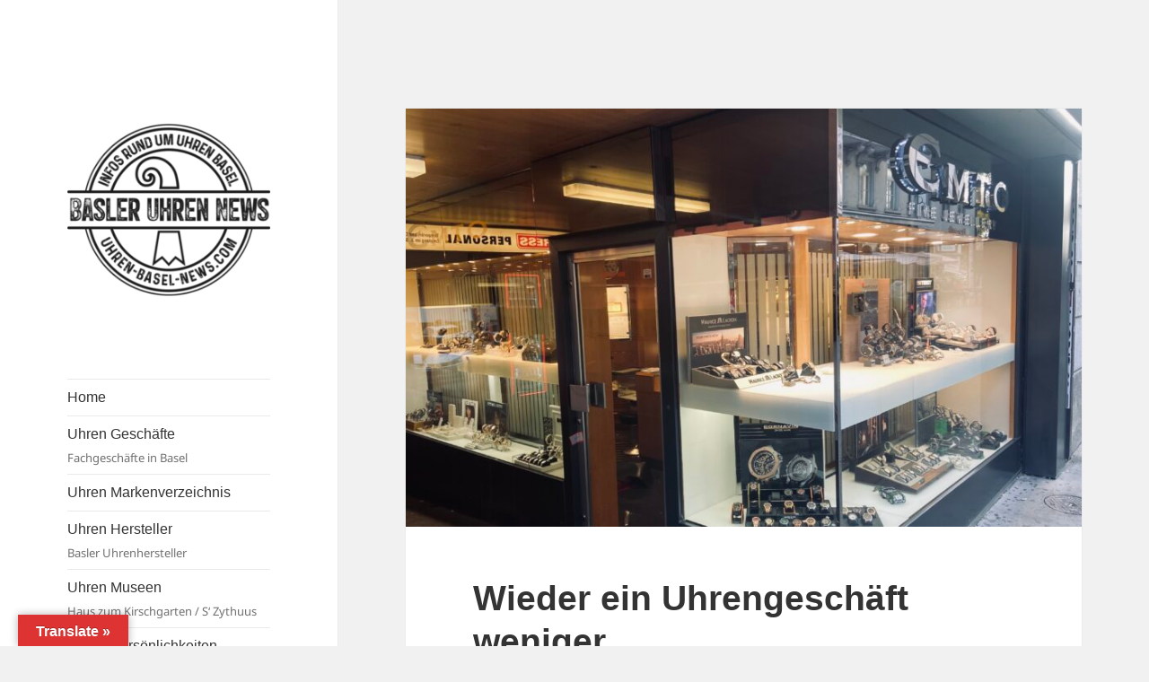

--- FILE ---
content_type: text/html; charset=UTF-8
request_url: https://uhren-basel-news.com/2022/10/wieder-ein-uhrengeschaeft-in-basel-weniger.html
body_size: 19341
content:
<!DOCTYPE html>
<html lang="de" class="no-js">
<head>
	<meta charset="UTF-8">
	<meta name="viewport" content="width=device-width, initial-scale=1.0">
	<link rel="profile" href="https://gmpg.org/xfn/11">
	<link rel="pingback" href="https://uhren-basel-news.com/xmlrpc.php">
	<script>
(function(html){html.className = html.className.replace(/\bno-js\b/,'js')})(document.documentElement);
//# sourceURL=twentyfifteen_javascript_detection
</script>
<title>Wieder ein Uhrengeschäft weniger &#8211; Der Blog rund um Uhren in Basel</title>
<meta name='robots' content='max-image-preview:large' />
<link rel='dns-prefetch' href='//translate.google.com' />
<link rel='dns-prefetch' href='//www.googletagmanager.com' />
<link rel='dns-prefetch' href='//stats.wp.com' />
<link rel='dns-prefetch' href='//widgets.wp.com' />
<link rel='dns-prefetch' href='//s0.wp.com' />
<link rel='dns-prefetch' href='//0.gravatar.com' />
<link rel='dns-prefetch' href='//1.gravatar.com' />
<link rel='dns-prefetch' href='//2.gravatar.com' />
<link rel='dns-prefetch' href='//pagead2.googlesyndication.com' />
<link rel='preconnect' href='//c0.wp.com' />
<link rel="alternate" type="application/rss+xml" title="Der Blog rund um Uhren in Basel &raquo; Feed" href="https://uhren-basel-news.com/feed" />
<link rel="alternate" title="oEmbed (JSON)" type="application/json+oembed" href="https://uhren-basel-news.com/wp-json/oembed/1.0/embed?url=https%3A%2F%2Fuhren-basel-news.com%2F2022%2F10%2Fwieder-ein-uhrengeschaeft-in-basel-weniger.html" />
<link rel="alternate" title="oEmbed (XML)" type="text/xml+oembed" href="https://uhren-basel-news.com/wp-json/oembed/1.0/embed?url=https%3A%2F%2Fuhren-basel-news.com%2F2022%2F10%2Fwieder-ein-uhrengeschaeft-in-basel-weniger.html&#038;format=xml" />
		<!-- This site uses the Google Analytics by ExactMetrics plugin v8.10.2 - Using Analytics tracking - https://www.exactmetrics.com/ -->
							<script src="//www.googletagmanager.com/gtag/js?id=G-GMCZB2YW4C"  data-cfasync="false" data-wpfc-render="false" async></script>
			<script data-cfasync="false" data-wpfc-render="false">
				var em_version = '8.10.2';
				var em_track_user = true;
				var em_no_track_reason = '';
								var ExactMetricsDefaultLocations = {"page_location":"https:\/\/uhren-basel-news.com\/2022\/10\/wieder-ein-uhrengeschaeft-in-basel-weniger.html\/"};
								if ( typeof ExactMetricsPrivacyGuardFilter === 'function' ) {
					var ExactMetricsLocations = (typeof ExactMetricsExcludeQuery === 'object') ? ExactMetricsPrivacyGuardFilter( ExactMetricsExcludeQuery ) : ExactMetricsPrivacyGuardFilter( ExactMetricsDefaultLocations );
				} else {
					var ExactMetricsLocations = (typeof ExactMetricsExcludeQuery === 'object') ? ExactMetricsExcludeQuery : ExactMetricsDefaultLocations;
				}

								var disableStrs = [
										'ga-disable-G-GMCZB2YW4C',
									];

				/* Function to detect opted out users */
				function __gtagTrackerIsOptedOut() {
					for (var index = 0; index < disableStrs.length; index++) {
						if (document.cookie.indexOf(disableStrs[index] + '=true') > -1) {
							return true;
						}
					}

					return false;
				}

				/* Disable tracking if the opt-out cookie exists. */
				if (__gtagTrackerIsOptedOut()) {
					for (var index = 0; index < disableStrs.length; index++) {
						window[disableStrs[index]] = true;
					}
				}

				/* Opt-out function */
				function __gtagTrackerOptout() {
					for (var index = 0; index < disableStrs.length; index++) {
						document.cookie = disableStrs[index] + '=true; expires=Thu, 31 Dec 2099 23:59:59 UTC; path=/';
						window[disableStrs[index]] = true;
					}
				}

				if ('undefined' === typeof gaOptout) {
					function gaOptout() {
						__gtagTrackerOptout();
					}
				}
								window.dataLayer = window.dataLayer || [];

				window.ExactMetricsDualTracker = {
					helpers: {},
					trackers: {},
				};
				if (em_track_user) {
					function __gtagDataLayer() {
						dataLayer.push(arguments);
					}

					function __gtagTracker(type, name, parameters) {
						if (!parameters) {
							parameters = {};
						}

						if (parameters.send_to) {
							__gtagDataLayer.apply(null, arguments);
							return;
						}

						if (type === 'event') {
														parameters.send_to = exactmetrics_frontend.v4_id;
							var hookName = name;
							if (typeof parameters['event_category'] !== 'undefined') {
								hookName = parameters['event_category'] + ':' + name;
							}

							if (typeof ExactMetricsDualTracker.trackers[hookName] !== 'undefined') {
								ExactMetricsDualTracker.trackers[hookName](parameters);
							} else {
								__gtagDataLayer('event', name, parameters);
							}
							
						} else {
							__gtagDataLayer.apply(null, arguments);
						}
					}

					__gtagTracker('js', new Date());
					__gtagTracker('set', {
						'developer_id.dNDMyYj': true,
											});
					if ( ExactMetricsLocations.page_location ) {
						__gtagTracker('set', ExactMetricsLocations);
					}
										__gtagTracker('config', 'G-GMCZB2YW4C', {"forceSSL":"true"} );
										window.gtag = __gtagTracker;										(function () {
						/* https://developers.google.com/analytics/devguides/collection/analyticsjs/ */
						/* ga and __gaTracker compatibility shim. */
						var noopfn = function () {
							return null;
						};
						var newtracker = function () {
							return new Tracker();
						};
						var Tracker = function () {
							return null;
						};
						var p = Tracker.prototype;
						p.get = noopfn;
						p.set = noopfn;
						p.send = function () {
							var args = Array.prototype.slice.call(arguments);
							args.unshift('send');
							__gaTracker.apply(null, args);
						};
						var __gaTracker = function () {
							var len = arguments.length;
							if (len === 0) {
								return;
							}
							var f = arguments[len - 1];
							if (typeof f !== 'object' || f === null || typeof f.hitCallback !== 'function') {
								if ('send' === arguments[0]) {
									var hitConverted, hitObject = false, action;
									if ('event' === arguments[1]) {
										if ('undefined' !== typeof arguments[3]) {
											hitObject = {
												'eventAction': arguments[3],
												'eventCategory': arguments[2],
												'eventLabel': arguments[4],
												'value': arguments[5] ? arguments[5] : 1,
											}
										}
									}
									if ('pageview' === arguments[1]) {
										if ('undefined' !== typeof arguments[2]) {
											hitObject = {
												'eventAction': 'page_view',
												'page_path': arguments[2],
											}
										}
									}
									if (typeof arguments[2] === 'object') {
										hitObject = arguments[2];
									}
									if (typeof arguments[5] === 'object') {
										Object.assign(hitObject, arguments[5]);
									}
									if ('undefined' !== typeof arguments[1].hitType) {
										hitObject = arguments[1];
										if ('pageview' === hitObject.hitType) {
											hitObject.eventAction = 'page_view';
										}
									}
									if (hitObject) {
										action = 'timing' === arguments[1].hitType ? 'timing_complete' : hitObject.eventAction;
										hitConverted = mapArgs(hitObject);
										__gtagTracker('event', action, hitConverted);
									}
								}
								return;
							}

							function mapArgs(args) {
								var arg, hit = {};
								var gaMap = {
									'eventCategory': 'event_category',
									'eventAction': 'event_action',
									'eventLabel': 'event_label',
									'eventValue': 'event_value',
									'nonInteraction': 'non_interaction',
									'timingCategory': 'event_category',
									'timingVar': 'name',
									'timingValue': 'value',
									'timingLabel': 'event_label',
									'page': 'page_path',
									'location': 'page_location',
									'title': 'page_title',
									'referrer' : 'page_referrer',
								};
								for (arg in args) {
																		if (!(!args.hasOwnProperty(arg) || !gaMap.hasOwnProperty(arg))) {
										hit[gaMap[arg]] = args[arg];
									} else {
										hit[arg] = args[arg];
									}
								}
								return hit;
							}

							try {
								f.hitCallback();
							} catch (ex) {
							}
						};
						__gaTracker.create = newtracker;
						__gaTracker.getByName = newtracker;
						__gaTracker.getAll = function () {
							return [];
						};
						__gaTracker.remove = noopfn;
						__gaTracker.loaded = true;
						window['__gaTracker'] = __gaTracker;
					})();
									} else {
										console.log("");
					(function () {
						function __gtagTracker() {
							return null;
						}

						window['__gtagTracker'] = __gtagTracker;
						window['gtag'] = __gtagTracker;
					})();
									}
			</script>
							<!-- / Google Analytics by ExactMetrics -->
				<!-- This site uses the Google Analytics by MonsterInsights plugin v9.10.0 - Using Analytics tracking - https://www.monsterinsights.com/ -->
		<!-- Note: MonsterInsights is not currently configured on this site. The site owner needs to authenticate with Google Analytics in the MonsterInsights settings panel. -->
					<!-- No tracking code set -->
				<!-- / Google Analytics by MonsterInsights -->
		<style id='wp-img-auto-sizes-contain-inline-css'>
img:is([sizes=auto i],[sizes^="auto," i]){contain-intrinsic-size:3000px 1500px}
/*# sourceURL=wp-img-auto-sizes-contain-inline-css */
</style>
<link rel='stylesheet' id='twentyfifteen-jetpack-css' href='https://c0.wp.com/p/jetpack/15.4/modules/theme-tools/compat/twentyfifteen.css' media='all' />
<style id='wp-block-library-inline-css'>
:root{--wp-block-synced-color:#7a00df;--wp-block-synced-color--rgb:122,0,223;--wp-bound-block-color:var(--wp-block-synced-color);--wp-editor-canvas-background:#ddd;--wp-admin-theme-color:#007cba;--wp-admin-theme-color--rgb:0,124,186;--wp-admin-theme-color-darker-10:#006ba1;--wp-admin-theme-color-darker-10--rgb:0,107,160.5;--wp-admin-theme-color-darker-20:#005a87;--wp-admin-theme-color-darker-20--rgb:0,90,135;--wp-admin-border-width-focus:2px}@media (min-resolution:192dpi){:root{--wp-admin-border-width-focus:1.5px}}.wp-element-button{cursor:pointer}:root .has-very-light-gray-background-color{background-color:#eee}:root .has-very-dark-gray-background-color{background-color:#313131}:root .has-very-light-gray-color{color:#eee}:root .has-very-dark-gray-color{color:#313131}:root .has-vivid-green-cyan-to-vivid-cyan-blue-gradient-background{background:linear-gradient(135deg,#00d084,#0693e3)}:root .has-purple-crush-gradient-background{background:linear-gradient(135deg,#34e2e4,#4721fb 50%,#ab1dfe)}:root .has-hazy-dawn-gradient-background{background:linear-gradient(135deg,#faaca8,#dad0ec)}:root .has-subdued-olive-gradient-background{background:linear-gradient(135deg,#fafae1,#67a671)}:root .has-atomic-cream-gradient-background{background:linear-gradient(135deg,#fdd79a,#004a59)}:root .has-nightshade-gradient-background{background:linear-gradient(135deg,#330968,#31cdcf)}:root .has-midnight-gradient-background{background:linear-gradient(135deg,#020381,#2874fc)}:root{--wp--preset--font-size--normal:16px;--wp--preset--font-size--huge:42px}.has-regular-font-size{font-size:1em}.has-larger-font-size{font-size:2.625em}.has-normal-font-size{font-size:var(--wp--preset--font-size--normal)}.has-huge-font-size{font-size:var(--wp--preset--font-size--huge)}.has-text-align-center{text-align:center}.has-text-align-left{text-align:left}.has-text-align-right{text-align:right}.has-fit-text{white-space:nowrap!important}#end-resizable-editor-section{display:none}.aligncenter{clear:both}.items-justified-left{justify-content:flex-start}.items-justified-center{justify-content:center}.items-justified-right{justify-content:flex-end}.items-justified-space-between{justify-content:space-between}.screen-reader-text{border:0;clip-path:inset(50%);height:1px;margin:-1px;overflow:hidden;padding:0;position:absolute;width:1px;word-wrap:normal!important}.screen-reader-text:focus{background-color:#ddd;clip-path:none;color:#444;display:block;font-size:1em;height:auto;left:5px;line-height:normal;padding:15px 23px 14px;text-decoration:none;top:5px;width:auto;z-index:100000}html :where(.has-border-color){border-style:solid}html :where([style*=border-top-color]){border-top-style:solid}html :where([style*=border-right-color]){border-right-style:solid}html :where([style*=border-bottom-color]){border-bottom-style:solid}html :where([style*=border-left-color]){border-left-style:solid}html :where([style*=border-width]){border-style:solid}html :where([style*=border-top-width]){border-top-style:solid}html :where([style*=border-right-width]){border-right-style:solid}html :where([style*=border-bottom-width]){border-bottom-style:solid}html :where([style*=border-left-width]){border-left-style:solid}html :where(img[class*=wp-image-]){height:auto;max-width:100%}:where(figure){margin:0 0 1em}html :where(.is-position-sticky){--wp-admin--admin-bar--position-offset:var(--wp-admin--admin-bar--height,0px)}@media screen and (max-width:600px){html :where(.is-position-sticky){--wp-admin--admin-bar--position-offset:0px}}

/*# sourceURL=wp-block-library-inline-css */
</style><style id='wp-block-paragraph-inline-css'>
.is-small-text{font-size:.875em}.is-regular-text{font-size:1em}.is-large-text{font-size:2.25em}.is-larger-text{font-size:3em}.has-drop-cap:not(:focus):first-letter{float:left;font-size:8.4em;font-style:normal;font-weight:100;line-height:.68;margin:.05em .1em 0 0;text-transform:uppercase}body.rtl .has-drop-cap:not(:focus):first-letter{float:none;margin-left:.1em}p.has-drop-cap.has-background{overflow:hidden}:root :where(p.has-background){padding:1.25em 2.375em}:where(p.has-text-color:not(.has-link-color)) a{color:inherit}p.has-text-align-left[style*="writing-mode:vertical-lr"],p.has-text-align-right[style*="writing-mode:vertical-rl"]{rotate:180deg}
/*# sourceURL=https://c0.wp.com/c/6.9/wp-includes/blocks/paragraph/style.min.css */
</style>
<style id='wp-block-social-links-inline-css'>
.wp-block-social-links{background:none;box-sizing:border-box;margin-left:0;padding-left:0;padding-right:0;text-indent:0}.wp-block-social-links .wp-social-link a,.wp-block-social-links .wp-social-link a:hover{border-bottom:0;box-shadow:none;text-decoration:none}.wp-block-social-links .wp-social-link svg{height:1em;width:1em}.wp-block-social-links .wp-social-link span:not(.screen-reader-text){font-size:.65em;margin-left:.5em;margin-right:.5em}.wp-block-social-links.has-small-icon-size{font-size:16px}.wp-block-social-links,.wp-block-social-links.has-normal-icon-size{font-size:24px}.wp-block-social-links.has-large-icon-size{font-size:36px}.wp-block-social-links.has-huge-icon-size{font-size:48px}.wp-block-social-links.aligncenter{display:flex;justify-content:center}.wp-block-social-links.alignright{justify-content:flex-end}.wp-block-social-link{border-radius:9999px;display:block}@media not (prefers-reduced-motion){.wp-block-social-link{transition:transform .1s ease}}.wp-block-social-link{height:auto}.wp-block-social-link a{align-items:center;display:flex;line-height:0}.wp-block-social-link:hover{transform:scale(1.1)}.wp-block-social-links .wp-block-social-link.wp-social-link{display:inline-block;margin:0;padding:0}.wp-block-social-links .wp-block-social-link.wp-social-link .wp-block-social-link-anchor,.wp-block-social-links .wp-block-social-link.wp-social-link .wp-block-social-link-anchor svg,.wp-block-social-links .wp-block-social-link.wp-social-link .wp-block-social-link-anchor:active,.wp-block-social-links .wp-block-social-link.wp-social-link .wp-block-social-link-anchor:hover,.wp-block-social-links .wp-block-social-link.wp-social-link .wp-block-social-link-anchor:visited{color:currentColor;fill:currentColor}:where(.wp-block-social-links:not(.is-style-logos-only)) .wp-social-link{background-color:#f0f0f0;color:#444}:where(.wp-block-social-links:not(.is-style-logos-only)) .wp-social-link-amazon{background-color:#f90;color:#fff}:where(.wp-block-social-links:not(.is-style-logos-only)) .wp-social-link-bandcamp{background-color:#1ea0c3;color:#fff}:where(.wp-block-social-links:not(.is-style-logos-only)) .wp-social-link-behance{background-color:#0757fe;color:#fff}:where(.wp-block-social-links:not(.is-style-logos-only)) .wp-social-link-bluesky{background-color:#0a7aff;color:#fff}:where(.wp-block-social-links:not(.is-style-logos-only)) .wp-social-link-codepen{background-color:#1e1f26;color:#fff}:where(.wp-block-social-links:not(.is-style-logos-only)) .wp-social-link-deviantart{background-color:#02e49b;color:#fff}:where(.wp-block-social-links:not(.is-style-logos-only)) .wp-social-link-discord{background-color:#5865f2;color:#fff}:where(.wp-block-social-links:not(.is-style-logos-only)) .wp-social-link-dribbble{background-color:#e94c89;color:#fff}:where(.wp-block-social-links:not(.is-style-logos-only)) .wp-social-link-dropbox{background-color:#4280ff;color:#fff}:where(.wp-block-social-links:not(.is-style-logos-only)) .wp-social-link-etsy{background-color:#f45800;color:#fff}:where(.wp-block-social-links:not(.is-style-logos-only)) .wp-social-link-facebook{background-color:#0866ff;color:#fff}:where(.wp-block-social-links:not(.is-style-logos-only)) .wp-social-link-fivehundredpx{background-color:#000;color:#fff}:where(.wp-block-social-links:not(.is-style-logos-only)) .wp-social-link-flickr{background-color:#0461dd;color:#fff}:where(.wp-block-social-links:not(.is-style-logos-only)) .wp-social-link-foursquare{background-color:#e65678;color:#fff}:where(.wp-block-social-links:not(.is-style-logos-only)) .wp-social-link-github{background-color:#24292d;color:#fff}:where(.wp-block-social-links:not(.is-style-logos-only)) .wp-social-link-goodreads{background-color:#eceadd;color:#382110}:where(.wp-block-social-links:not(.is-style-logos-only)) .wp-social-link-google{background-color:#ea4434;color:#fff}:where(.wp-block-social-links:not(.is-style-logos-only)) .wp-social-link-gravatar{background-color:#1d4fc4;color:#fff}:where(.wp-block-social-links:not(.is-style-logos-only)) .wp-social-link-instagram{background-color:#f00075;color:#fff}:where(.wp-block-social-links:not(.is-style-logos-only)) .wp-social-link-lastfm{background-color:#e21b24;color:#fff}:where(.wp-block-social-links:not(.is-style-logos-only)) .wp-social-link-linkedin{background-color:#0d66c2;color:#fff}:where(.wp-block-social-links:not(.is-style-logos-only)) .wp-social-link-mastodon{background-color:#3288d4;color:#fff}:where(.wp-block-social-links:not(.is-style-logos-only)) .wp-social-link-medium{background-color:#000;color:#fff}:where(.wp-block-social-links:not(.is-style-logos-only)) .wp-social-link-meetup{background-color:#f6405f;color:#fff}:where(.wp-block-social-links:not(.is-style-logos-only)) .wp-social-link-patreon{background-color:#000;color:#fff}:where(.wp-block-social-links:not(.is-style-logos-only)) .wp-social-link-pinterest{background-color:#e60122;color:#fff}:where(.wp-block-social-links:not(.is-style-logos-only)) .wp-social-link-pocket{background-color:#ef4155;color:#fff}:where(.wp-block-social-links:not(.is-style-logos-only)) .wp-social-link-reddit{background-color:#ff4500;color:#fff}:where(.wp-block-social-links:not(.is-style-logos-only)) .wp-social-link-skype{background-color:#0478d7;color:#fff}:where(.wp-block-social-links:not(.is-style-logos-only)) .wp-social-link-snapchat{background-color:#fefc00;color:#fff;stroke:#000}:where(.wp-block-social-links:not(.is-style-logos-only)) .wp-social-link-soundcloud{background-color:#ff5600;color:#fff}:where(.wp-block-social-links:not(.is-style-logos-only)) .wp-social-link-spotify{background-color:#1bd760;color:#fff}:where(.wp-block-social-links:not(.is-style-logos-only)) .wp-social-link-telegram{background-color:#2aabee;color:#fff}:where(.wp-block-social-links:not(.is-style-logos-only)) .wp-social-link-threads{background-color:#000;color:#fff}:where(.wp-block-social-links:not(.is-style-logos-only)) .wp-social-link-tiktok{background-color:#000;color:#fff}:where(.wp-block-social-links:not(.is-style-logos-only)) .wp-social-link-tumblr{background-color:#011835;color:#fff}:where(.wp-block-social-links:not(.is-style-logos-only)) .wp-social-link-twitch{background-color:#6440a4;color:#fff}:where(.wp-block-social-links:not(.is-style-logos-only)) .wp-social-link-twitter{background-color:#1da1f2;color:#fff}:where(.wp-block-social-links:not(.is-style-logos-only)) .wp-social-link-vimeo{background-color:#1eb7ea;color:#fff}:where(.wp-block-social-links:not(.is-style-logos-only)) .wp-social-link-vk{background-color:#4680c2;color:#fff}:where(.wp-block-social-links:not(.is-style-logos-only)) .wp-social-link-wordpress{background-color:#3499cd;color:#fff}:where(.wp-block-social-links:not(.is-style-logos-only)) .wp-social-link-whatsapp{background-color:#25d366;color:#fff}:where(.wp-block-social-links:not(.is-style-logos-only)) .wp-social-link-x{background-color:#000;color:#fff}:where(.wp-block-social-links:not(.is-style-logos-only)) .wp-social-link-yelp{background-color:#d32422;color:#fff}:where(.wp-block-social-links:not(.is-style-logos-only)) .wp-social-link-youtube{background-color:red;color:#fff}:where(.wp-block-social-links.is-style-logos-only) .wp-social-link{background:none}:where(.wp-block-social-links.is-style-logos-only) .wp-social-link svg{height:1.25em;width:1.25em}:where(.wp-block-social-links.is-style-logos-only) .wp-social-link-amazon{color:#f90}:where(.wp-block-social-links.is-style-logos-only) .wp-social-link-bandcamp{color:#1ea0c3}:where(.wp-block-social-links.is-style-logos-only) .wp-social-link-behance{color:#0757fe}:where(.wp-block-social-links.is-style-logos-only) .wp-social-link-bluesky{color:#0a7aff}:where(.wp-block-social-links.is-style-logos-only) .wp-social-link-codepen{color:#1e1f26}:where(.wp-block-social-links.is-style-logos-only) .wp-social-link-deviantart{color:#02e49b}:where(.wp-block-social-links.is-style-logos-only) .wp-social-link-discord{color:#5865f2}:where(.wp-block-social-links.is-style-logos-only) .wp-social-link-dribbble{color:#e94c89}:where(.wp-block-social-links.is-style-logos-only) .wp-social-link-dropbox{color:#4280ff}:where(.wp-block-social-links.is-style-logos-only) .wp-social-link-etsy{color:#f45800}:where(.wp-block-social-links.is-style-logos-only) .wp-social-link-facebook{color:#0866ff}:where(.wp-block-social-links.is-style-logos-only) .wp-social-link-fivehundredpx{color:#000}:where(.wp-block-social-links.is-style-logos-only) .wp-social-link-flickr{color:#0461dd}:where(.wp-block-social-links.is-style-logos-only) .wp-social-link-foursquare{color:#e65678}:where(.wp-block-social-links.is-style-logos-only) .wp-social-link-github{color:#24292d}:where(.wp-block-social-links.is-style-logos-only) .wp-social-link-goodreads{color:#382110}:where(.wp-block-social-links.is-style-logos-only) .wp-social-link-google{color:#ea4434}:where(.wp-block-social-links.is-style-logos-only) .wp-social-link-gravatar{color:#1d4fc4}:where(.wp-block-social-links.is-style-logos-only) .wp-social-link-instagram{color:#f00075}:where(.wp-block-social-links.is-style-logos-only) .wp-social-link-lastfm{color:#e21b24}:where(.wp-block-social-links.is-style-logos-only) .wp-social-link-linkedin{color:#0d66c2}:where(.wp-block-social-links.is-style-logos-only) .wp-social-link-mastodon{color:#3288d4}:where(.wp-block-social-links.is-style-logos-only) .wp-social-link-medium{color:#000}:where(.wp-block-social-links.is-style-logos-only) .wp-social-link-meetup{color:#f6405f}:where(.wp-block-social-links.is-style-logos-only) .wp-social-link-patreon{color:#000}:where(.wp-block-social-links.is-style-logos-only) .wp-social-link-pinterest{color:#e60122}:where(.wp-block-social-links.is-style-logos-only) .wp-social-link-pocket{color:#ef4155}:where(.wp-block-social-links.is-style-logos-only) .wp-social-link-reddit{color:#ff4500}:where(.wp-block-social-links.is-style-logos-only) .wp-social-link-skype{color:#0478d7}:where(.wp-block-social-links.is-style-logos-only) .wp-social-link-snapchat{color:#fff;stroke:#000}:where(.wp-block-social-links.is-style-logos-only) .wp-social-link-soundcloud{color:#ff5600}:where(.wp-block-social-links.is-style-logos-only) .wp-social-link-spotify{color:#1bd760}:where(.wp-block-social-links.is-style-logos-only) .wp-social-link-telegram{color:#2aabee}:where(.wp-block-social-links.is-style-logos-only) .wp-social-link-threads{color:#000}:where(.wp-block-social-links.is-style-logos-only) .wp-social-link-tiktok{color:#000}:where(.wp-block-social-links.is-style-logos-only) .wp-social-link-tumblr{color:#011835}:where(.wp-block-social-links.is-style-logos-only) .wp-social-link-twitch{color:#6440a4}:where(.wp-block-social-links.is-style-logos-only) .wp-social-link-twitter{color:#1da1f2}:where(.wp-block-social-links.is-style-logos-only) .wp-social-link-vimeo{color:#1eb7ea}:where(.wp-block-social-links.is-style-logos-only) .wp-social-link-vk{color:#4680c2}:where(.wp-block-social-links.is-style-logos-only) .wp-social-link-whatsapp{color:#25d366}:where(.wp-block-social-links.is-style-logos-only) .wp-social-link-wordpress{color:#3499cd}:where(.wp-block-social-links.is-style-logos-only) .wp-social-link-x{color:#000}:where(.wp-block-social-links.is-style-logos-only) .wp-social-link-yelp{color:#d32422}:where(.wp-block-social-links.is-style-logos-only) .wp-social-link-youtube{color:red}.wp-block-social-links.is-style-pill-shape .wp-social-link{width:auto}:root :where(.wp-block-social-links .wp-social-link a){padding:.25em}:root :where(.wp-block-social-links.is-style-logos-only .wp-social-link a){padding:0}:root :where(.wp-block-social-links.is-style-pill-shape .wp-social-link a){padding-left:.6666666667em;padding-right:.6666666667em}.wp-block-social-links:not(.has-icon-color):not(.has-icon-background-color) .wp-social-link-snapchat .wp-block-social-link-label{color:#000}
/*# sourceURL=https://c0.wp.com/c/6.9/wp-includes/blocks/social-links/style.min.css */
</style>
<style id='global-styles-inline-css'>
:root{--wp--preset--aspect-ratio--square: 1;--wp--preset--aspect-ratio--4-3: 4/3;--wp--preset--aspect-ratio--3-4: 3/4;--wp--preset--aspect-ratio--3-2: 3/2;--wp--preset--aspect-ratio--2-3: 2/3;--wp--preset--aspect-ratio--16-9: 16/9;--wp--preset--aspect-ratio--9-16: 9/16;--wp--preset--color--black: #000000;--wp--preset--color--cyan-bluish-gray: #abb8c3;--wp--preset--color--white: #fff;--wp--preset--color--pale-pink: #f78da7;--wp--preset--color--vivid-red: #cf2e2e;--wp--preset--color--luminous-vivid-orange: #ff6900;--wp--preset--color--luminous-vivid-amber: #fcb900;--wp--preset--color--light-green-cyan: #7bdcb5;--wp--preset--color--vivid-green-cyan: #00d084;--wp--preset--color--pale-cyan-blue: #8ed1fc;--wp--preset--color--vivid-cyan-blue: #0693e3;--wp--preset--color--vivid-purple: #9b51e0;--wp--preset--color--dark-gray: #111;--wp--preset--color--light-gray: #f1f1f1;--wp--preset--color--yellow: #f4ca16;--wp--preset--color--dark-brown: #352712;--wp--preset--color--medium-pink: #e53b51;--wp--preset--color--light-pink: #ffe5d1;--wp--preset--color--dark-purple: #2e2256;--wp--preset--color--purple: #674970;--wp--preset--color--blue-gray: #22313f;--wp--preset--color--bright-blue: #55c3dc;--wp--preset--color--light-blue: #e9f2f9;--wp--preset--gradient--vivid-cyan-blue-to-vivid-purple: linear-gradient(135deg,rgb(6,147,227) 0%,rgb(155,81,224) 100%);--wp--preset--gradient--light-green-cyan-to-vivid-green-cyan: linear-gradient(135deg,rgb(122,220,180) 0%,rgb(0,208,130) 100%);--wp--preset--gradient--luminous-vivid-amber-to-luminous-vivid-orange: linear-gradient(135deg,rgb(252,185,0) 0%,rgb(255,105,0) 100%);--wp--preset--gradient--luminous-vivid-orange-to-vivid-red: linear-gradient(135deg,rgb(255,105,0) 0%,rgb(207,46,46) 100%);--wp--preset--gradient--very-light-gray-to-cyan-bluish-gray: linear-gradient(135deg,rgb(238,238,238) 0%,rgb(169,184,195) 100%);--wp--preset--gradient--cool-to-warm-spectrum: linear-gradient(135deg,rgb(74,234,220) 0%,rgb(151,120,209) 20%,rgb(207,42,186) 40%,rgb(238,44,130) 60%,rgb(251,105,98) 80%,rgb(254,248,76) 100%);--wp--preset--gradient--blush-light-purple: linear-gradient(135deg,rgb(255,206,236) 0%,rgb(152,150,240) 100%);--wp--preset--gradient--blush-bordeaux: linear-gradient(135deg,rgb(254,205,165) 0%,rgb(254,45,45) 50%,rgb(107,0,62) 100%);--wp--preset--gradient--luminous-dusk: linear-gradient(135deg,rgb(255,203,112) 0%,rgb(199,81,192) 50%,rgb(65,88,208) 100%);--wp--preset--gradient--pale-ocean: linear-gradient(135deg,rgb(255,245,203) 0%,rgb(182,227,212) 50%,rgb(51,167,181) 100%);--wp--preset--gradient--electric-grass: linear-gradient(135deg,rgb(202,248,128) 0%,rgb(113,206,126) 100%);--wp--preset--gradient--midnight: linear-gradient(135deg,rgb(2,3,129) 0%,rgb(40,116,252) 100%);--wp--preset--gradient--dark-gray-gradient-gradient: linear-gradient(90deg, rgba(17,17,17,1) 0%, rgba(42,42,42,1) 100%);--wp--preset--gradient--light-gray-gradient: linear-gradient(90deg, rgba(241,241,241,1) 0%, rgba(215,215,215,1) 100%);--wp--preset--gradient--white-gradient: linear-gradient(90deg, rgba(255,255,255,1) 0%, rgba(230,230,230,1) 100%);--wp--preset--gradient--yellow-gradient: linear-gradient(90deg, rgba(244,202,22,1) 0%, rgba(205,168,10,1) 100%);--wp--preset--gradient--dark-brown-gradient: linear-gradient(90deg, rgba(53,39,18,1) 0%, rgba(91,67,31,1) 100%);--wp--preset--gradient--medium-pink-gradient: linear-gradient(90deg, rgba(229,59,81,1) 0%, rgba(209,28,51,1) 100%);--wp--preset--gradient--light-pink-gradient: linear-gradient(90deg, rgba(255,229,209,1) 0%, rgba(255,200,158,1) 100%);--wp--preset--gradient--dark-purple-gradient: linear-gradient(90deg, rgba(46,34,86,1) 0%, rgba(66,48,123,1) 100%);--wp--preset--gradient--purple-gradient: linear-gradient(90deg, rgba(103,73,112,1) 0%, rgba(131,93,143,1) 100%);--wp--preset--gradient--blue-gray-gradient: linear-gradient(90deg, rgba(34,49,63,1) 0%, rgba(52,75,96,1) 100%);--wp--preset--gradient--bright-blue-gradient: linear-gradient(90deg, rgba(85,195,220,1) 0%, rgba(43,180,211,1) 100%);--wp--preset--gradient--light-blue-gradient: linear-gradient(90deg, rgba(233,242,249,1) 0%, rgba(193,218,238,1) 100%);--wp--preset--font-size--small: 13px;--wp--preset--font-size--medium: 20px;--wp--preset--font-size--large: 36px;--wp--preset--font-size--x-large: 42px;--wp--preset--spacing--20: 0.44rem;--wp--preset--spacing--30: 0.67rem;--wp--preset--spacing--40: 1rem;--wp--preset--spacing--50: 1.5rem;--wp--preset--spacing--60: 2.25rem;--wp--preset--spacing--70: 3.38rem;--wp--preset--spacing--80: 5.06rem;--wp--preset--shadow--natural: 6px 6px 9px rgba(0, 0, 0, 0.2);--wp--preset--shadow--deep: 12px 12px 50px rgba(0, 0, 0, 0.4);--wp--preset--shadow--sharp: 6px 6px 0px rgba(0, 0, 0, 0.2);--wp--preset--shadow--outlined: 6px 6px 0px -3px rgb(255, 255, 255), 6px 6px rgb(0, 0, 0);--wp--preset--shadow--crisp: 6px 6px 0px rgb(0, 0, 0);}:where(.is-layout-flex){gap: 0.5em;}:where(.is-layout-grid){gap: 0.5em;}body .is-layout-flex{display: flex;}.is-layout-flex{flex-wrap: wrap;align-items: center;}.is-layout-flex > :is(*, div){margin: 0;}body .is-layout-grid{display: grid;}.is-layout-grid > :is(*, div){margin: 0;}:where(.wp-block-columns.is-layout-flex){gap: 2em;}:where(.wp-block-columns.is-layout-grid){gap: 2em;}:where(.wp-block-post-template.is-layout-flex){gap: 1.25em;}:where(.wp-block-post-template.is-layout-grid){gap: 1.25em;}.has-black-color{color: var(--wp--preset--color--black) !important;}.has-cyan-bluish-gray-color{color: var(--wp--preset--color--cyan-bluish-gray) !important;}.has-white-color{color: var(--wp--preset--color--white) !important;}.has-pale-pink-color{color: var(--wp--preset--color--pale-pink) !important;}.has-vivid-red-color{color: var(--wp--preset--color--vivid-red) !important;}.has-luminous-vivid-orange-color{color: var(--wp--preset--color--luminous-vivid-orange) !important;}.has-luminous-vivid-amber-color{color: var(--wp--preset--color--luminous-vivid-amber) !important;}.has-light-green-cyan-color{color: var(--wp--preset--color--light-green-cyan) !important;}.has-vivid-green-cyan-color{color: var(--wp--preset--color--vivid-green-cyan) !important;}.has-pale-cyan-blue-color{color: var(--wp--preset--color--pale-cyan-blue) !important;}.has-vivid-cyan-blue-color{color: var(--wp--preset--color--vivid-cyan-blue) !important;}.has-vivid-purple-color{color: var(--wp--preset--color--vivid-purple) !important;}.has-black-background-color{background-color: var(--wp--preset--color--black) !important;}.has-cyan-bluish-gray-background-color{background-color: var(--wp--preset--color--cyan-bluish-gray) !important;}.has-white-background-color{background-color: var(--wp--preset--color--white) !important;}.has-pale-pink-background-color{background-color: var(--wp--preset--color--pale-pink) !important;}.has-vivid-red-background-color{background-color: var(--wp--preset--color--vivid-red) !important;}.has-luminous-vivid-orange-background-color{background-color: var(--wp--preset--color--luminous-vivid-orange) !important;}.has-luminous-vivid-amber-background-color{background-color: var(--wp--preset--color--luminous-vivid-amber) !important;}.has-light-green-cyan-background-color{background-color: var(--wp--preset--color--light-green-cyan) !important;}.has-vivid-green-cyan-background-color{background-color: var(--wp--preset--color--vivid-green-cyan) !important;}.has-pale-cyan-blue-background-color{background-color: var(--wp--preset--color--pale-cyan-blue) !important;}.has-vivid-cyan-blue-background-color{background-color: var(--wp--preset--color--vivid-cyan-blue) !important;}.has-vivid-purple-background-color{background-color: var(--wp--preset--color--vivid-purple) !important;}.has-black-border-color{border-color: var(--wp--preset--color--black) !important;}.has-cyan-bluish-gray-border-color{border-color: var(--wp--preset--color--cyan-bluish-gray) !important;}.has-white-border-color{border-color: var(--wp--preset--color--white) !important;}.has-pale-pink-border-color{border-color: var(--wp--preset--color--pale-pink) !important;}.has-vivid-red-border-color{border-color: var(--wp--preset--color--vivid-red) !important;}.has-luminous-vivid-orange-border-color{border-color: var(--wp--preset--color--luminous-vivid-orange) !important;}.has-luminous-vivid-amber-border-color{border-color: var(--wp--preset--color--luminous-vivid-amber) !important;}.has-light-green-cyan-border-color{border-color: var(--wp--preset--color--light-green-cyan) !important;}.has-vivid-green-cyan-border-color{border-color: var(--wp--preset--color--vivid-green-cyan) !important;}.has-pale-cyan-blue-border-color{border-color: var(--wp--preset--color--pale-cyan-blue) !important;}.has-vivid-cyan-blue-border-color{border-color: var(--wp--preset--color--vivid-cyan-blue) !important;}.has-vivid-purple-border-color{border-color: var(--wp--preset--color--vivid-purple) !important;}.has-vivid-cyan-blue-to-vivid-purple-gradient-background{background: var(--wp--preset--gradient--vivid-cyan-blue-to-vivid-purple) !important;}.has-light-green-cyan-to-vivid-green-cyan-gradient-background{background: var(--wp--preset--gradient--light-green-cyan-to-vivid-green-cyan) !important;}.has-luminous-vivid-amber-to-luminous-vivid-orange-gradient-background{background: var(--wp--preset--gradient--luminous-vivid-amber-to-luminous-vivid-orange) !important;}.has-luminous-vivid-orange-to-vivid-red-gradient-background{background: var(--wp--preset--gradient--luminous-vivid-orange-to-vivid-red) !important;}.has-very-light-gray-to-cyan-bluish-gray-gradient-background{background: var(--wp--preset--gradient--very-light-gray-to-cyan-bluish-gray) !important;}.has-cool-to-warm-spectrum-gradient-background{background: var(--wp--preset--gradient--cool-to-warm-spectrum) !important;}.has-blush-light-purple-gradient-background{background: var(--wp--preset--gradient--blush-light-purple) !important;}.has-blush-bordeaux-gradient-background{background: var(--wp--preset--gradient--blush-bordeaux) !important;}.has-luminous-dusk-gradient-background{background: var(--wp--preset--gradient--luminous-dusk) !important;}.has-pale-ocean-gradient-background{background: var(--wp--preset--gradient--pale-ocean) !important;}.has-electric-grass-gradient-background{background: var(--wp--preset--gradient--electric-grass) !important;}.has-midnight-gradient-background{background: var(--wp--preset--gradient--midnight) !important;}.has-small-font-size{font-size: var(--wp--preset--font-size--small) !important;}.has-medium-font-size{font-size: var(--wp--preset--font-size--medium) !important;}.has-large-font-size{font-size: var(--wp--preset--font-size--large) !important;}.has-x-large-font-size{font-size: var(--wp--preset--font-size--x-large) !important;}
/*# sourceURL=global-styles-inline-css */
</style>
<style id='core-block-supports-inline-css'>
.wp-container-core-social-links-is-layout-ad2f72ca{flex-wrap:nowrap;}
/*# sourceURL=core-block-supports-inline-css */
</style>

<style id='classic-theme-styles-inline-css'>
/*! This file is auto-generated */
.wp-block-button__link{color:#fff;background-color:#32373c;border-radius:9999px;box-shadow:none;text-decoration:none;padding:calc(.667em + 2px) calc(1.333em + 2px);font-size:1.125em}.wp-block-file__button{background:#32373c;color:#fff;text-decoration:none}
/*# sourceURL=/wp-includes/css/classic-themes.min.css */
</style>
<link rel='stylesheet' id='addtofeedly-style-css' href='https://uhren-basel-news.com/wp-content/plugins/add-to-feedly/style.css' media='all' />
<link rel='stylesheet' id='google-language-translator-css' href='https://uhren-basel-news.com/wp-content/plugins/google-language-translator/css/style.css' media='' />
<link rel='stylesheet' id='glt-toolbar-styles-css' href='https://uhren-basel-news.com/wp-content/plugins/google-language-translator/css/toolbar.css' media='' />
<link rel='stylesheet' id='cryptx-styles-css' href='https://uhren-basel-news.com/wp-content/plugins/cryptx/css/cryptx.css' media='all' />
<link rel='stylesheet' id='twentyfifteen-fonts-css' href='https://uhren-basel-news.com/wp-content/themes/twentyfifteen/assets/fonts/noto-sans-plus-noto-serif-plus-inconsolata.css' media='all' />
<link rel='stylesheet' id='genericons-css' href='https://c0.wp.com/p/jetpack/15.4/_inc/genericons/genericons/genericons.css' media='all' />
<link rel='stylesheet' id='twentyfifteen-style-css' href='https://uhren-basel-news.com/wp-content/themes/twentyfifteen/style.css' media='all' />
<style id='twentyfifteen-style-inline-css'>

			.post-navigation .nav-previous { background-image: url(https://uhren-basel-news.com/wp-content/uploads/2022/09/Panerai-Flagshipstore-Basel-1-825x510.jpg); }
			.post-navigation .nav-previous .post-title, .post-navigation .nav-previous a:hover .post-title, .post-navigation .nav-previous .meta-nav { color: #fff; }
			.post-navigation .nav-previous a:before { background-color: rgba(0, 0, 0, 0.4); }
		
			.post-navigation .nav-next { background-image: url(https://uhren-basel-news.com/wp-content/uploads/2022/11/Filmtipp-Unrueh-2022-2-825x500.jpg); border-top: 0; }
			.post-navigation .nav-next .post-title, .post-navigation .nav-next a:hover .post-title, .post-navigation .nav-next .meta-nav { color: #fff; }
			.post-navigation .nav-next a:before { background-color: rgba(0, 0, 0, 0.4); }
		
/*# sourceURL=twentyfifteen-style-inline-css */
</style>
<link rel='stylesheet' id='twentyfifteen-block-style-css' href='https://uhren-basel-news.com/wp-content/themes/twentyfifteen/css/blocks.css' media='all' />
<link rel='stylesheet' id='jetpack_likes-css' href='https://c0.wp.com/p/jetpack/15.4/modules/likes/style.css' media='all' />
<link rel='stylesheet' id='tablepress-default-css' href='https://uhren-basel-news.com/wp-content/plugins/tablepress/css/build/default.css' media='all' />
<link rel='stylesheet' id='otw-shortcode-general_foundicons-css' href='https://uhren-basel-news.com/wp-content/plugins/buttons-shortcode-and-widget/include/otw_components/otw_shortcode/css/general_foundicons.css' media='all' />
<link rel='stylesheet' id='otw-shortcode-social_foundicons-css' href='https://uhren-basel-news.com/wp-content/plugins/buttons-shortcode-and-widget/include/otw_components/otw_shortcode/css/social_foundicons.css' media='all' />
<link rel='stylesheet' id='otw-shortcode-css' href='https://uhren-basel-news.com/wp-content/plugins/buttons-shortcode-and-widget/include/otw_components/otw_shortcode/css/otw_shortcode.css' media='all' />
<link rel='stylesheet' id='sharedaddy-css' href='https://c0.wp.com/p/jetpack/15.4/modules/sharedaddy/sharing.css' media='all' />
<link rel='stylesheet' id='social-logos-css' href='https://c0.wp.com/p/jetpack/15.4/_inc/social-logos/social-logos.min.css' media='all' />
<script src="https://uhren-basel-news.com/wp-content/plugins/google-analytics-dashboard-for-wp/assets/js/frontend-gtag.min.js" id="exactmetrics-frontend-script-js" async data-wp-strategy="async"></script>
<script data-cfasync="false" data-wpfc-render="false" id='exactmetrics-frontend-script-js-extra'>var exactmetrics_frontend = {"js_events_tracking":"true","download_extensions":"zip,mp3,mpeg,pdf,docx,pptx,xlsx,rar","inbound_paths":"[{\"path\":\"\\\/go\\\/\",\"label\":\"affiliate\"},{\"path\":\"\\\/recommend\\\/\",\"label\":\"affiliate\"}]","home_url":"https:\/\/uhren-basel-news.com","hash_tracking":"false","v4_id":"G-GMCZB2YW4C"};</script>
<script src="https://uhren-basel-news.com/wp-content/plugins/add-to-feedly/js/jquery-1.10.2.min.js" id="addtofeedly-jquery-script-js"></script>
<script src="https://uhren-basel-news.com/wp-content/plugins/add-to-feedly/js/scripts.js" id="addtofeedly-script-js"></script>
<script src="https://c0.wp.com/c/6.9/wp-includes/js/jquery/jquery.min.js" id="jquery-core-js"></script>
<script src="https://c0.wp.com/c/6.9/wp-includes/js/jquery/jquery-migrate.min.js" id="jquery-migrate-js"></script>
<script id="cryptx-js-js-extra">
var cryptxConfig = {"iterations":"10000","keyLength":"32","ivLength":"16","saltLength":"16","cipher":"aes-256-gcm"};
//# sourceURL=cryptx-js-js-extra
</script>
<script src="https://uhren-basel-news.com/wp-content/plugins/cryptx/js/cryptx.min.js" id="cryptx-js-js"></script>
<script id="twentyfifteen-script-js-extra">
var screenReaderText = {"expand":"\u003Cspan class=\"screen-reader-text\"\u003EUntermen\u00fc \u00f6ffnen\u003C/span\u003E","collapse":"\u003Cspan class=\"screen-reader-text\"\u003EUntermen\u00fc schlie\u00dfen\u003C/span\u003E"};
//# sourceURL=twentyfifteen-script-js-extra
</script>
<script src="https://uhren-basel-news.com/wp-content/themes/twentyfifteen/js/functions.js" id="twentyfifteen-script-js" defer data-wp-strategy="defer"></script>

<!-- Google Tag (gtac.js) durch Site-Kit hinzugefügt -->
<!-- Von Site Kit hinzugefügtes Google-Analytics-Snippet -->
<script src="https://www.googletagmanager.com/gtag/js?id=G-SQJPN3N1QD" id="google_gtagjs-js" async></script>
<script id="google_gtagjs-js-after">
window.dataLayer = window.dataLayer || [];function gtag(){dataLayer.push(arguments);}
gtag("set","linker",{"domains":["uhren-basel-news.com"]});
gtag("js", new Date());
gtag("set", "developer_id.dZTNiMT", true);
gtag("config", "G-SQJPN3N1QD");
//# sourceURL=google_gtagjs-js-after
</script>
<link rel="https://api.w.org/" href="https://uhren-basel-news.com/wp-json/" /><link rel="alternate" title="JSON" type="application/json" href="https://uhren-basel-news.com/wp-json/wp/v2/posts/3123" /><link rel="EditURI" type="application/rsd+xml" title="RSD" href="https://uhren-basel-news.com/xmlrpc.php?rsd" />
<meta name="generator" content="WordPress 6.9" />
<link rel="canonical" href="https://uhren-basel-news.com/2022/10/wieder-ein-uhrengeschaeft-in-basel-weniger.html" />
<link rel='shortlink' href='https://uhren-basel-news.com/?p=3123' />
<style>p.hello{font-size:12px;color:darkgray;}#google_language_translator,#flags{text-align:left;}#google_language_translator{clear:both;}#flags{width:165px;}#flags a{display:inline-block;margin-right:2px;}#google_language_translator a{display:none!important;}div.skiptranslate.goog-te-gadget{display:inline!important;}.goog-te-gadget{color:transparent!important;}.goog-te-gadget{font-size:0px!important;}.goog-branding{display:none;}.goog-tooltip{display: none!important;}.goog-tooltip:hover{display: none!important;}.goog-text-highlight{background-color:transparent!important;border:none!important;box-shadow:none!important;}#google_language_translator{display:none;}#google_language_translator select.goog-te-combo{color:#32373c;}div.skiptranslate{display:none!important;}body{top:0px!important;}#goog-gt-{display:none!important;}font font{background-color:transparent!important;box-shadow:none!important;position:initial!important;}#glt-translate-trigger{left:20px;right:auto;}#glt-translate-trigger > span{color:#ffffff;}#glt-translate-trigger{background:#dd3333;}.goog-te-gadget .goog-te-combo{width:100%;}</style><meta name="generator" content="Site Kit by Google 1.170.0" />	<style>img#wpstats{display:none}</style>
		
<!-- Durch Site Kit hinzugefügte Google AdSense Metatags -->
<meta name="google-adsense-platform-account" content="ca-host-pub-2644536267352236">
<meta name="google-adsense-platform-domain" content="sitekit.withgoogle.com">
<!-- Beende durch Site Kit hinzugefügte Google AdSense Metatags -->
		<style type="text/css" id="twentyfifteen-header-css">
				.site-header {
			padding-top: 14px;
			padding-bottom: 14px;
		}

		.site-branding {
			min-height: 42px;
		}

		@media screen and (min-width: 46.25em) {
			.site-header {
				padding-top: 21px;
				padding-bottom: 21px;
			}
			.site-branding {
				min-height: 56px;
			}
		}
		@media screen and (min-width: 55em) {
			.site-header {
				padding-top: 25px;
				padding-bottom: 25px;
			}
			.site-branding {
				min-height: 62px;
			}
		}
		@media screen and (min-width: 59.6875em) {
			.site-header {
				padding-top: 0;
				padding-bottom: 0;
			}
			.site-branding {
				min-height: 0;
			}
		}
					.site-title,
		.site-description {
			clip-path: inset(50%);
			position: absolute;
		}
		</style>
		
<!-- Von Site Kit hinzugefügtes Google-AdSense-Snippet -->
<script async src="https://pagead2.googlesyndication.com/pagead/js/adsbygoogle.js?client=ca-pub-4701943256857540&amp;host=ca-host-pub-2644536267352236" crossorigin="anonymous"></script>

<!-- Ende des von Site Kit hinzugefügten Google-AdSense-Snippets -->

<!-- Jetpack Open Graph Tags -->
<meta property="og:type" content="article" />
<meta property="og:title" content="Wieder ein Uhrengeschäft weniger" />
<meta property="og:url" content="https://uhren-basel-news.com/2022/10/wieder-ein-uhrengeschaeft-in-basel-weniger.html" />
<meta property="og:description" content="Gemäss dem Basler Kantonsblatt ⬈ vom 5.10.2022 wurde das Konkursverfahren gegen EMTO Watches &amp; Jewelry AG, in der Steinenvorstadt 73 eröffnet. Wieder ein Uhrengeschäft in Basel weniger. Schade……" />
<meta property="article:published_time" content="2022-10-10T19:49:31+00:00" />
<meta property="article:modified_time" content="2022-10-11T10:45:01+00:00" />
<meta property="og:site_name" content="Der Blog rund um Uhren in Basel" />
<meta property="og:image" content="https://uhren-basel-news.com/wp-content/uploads/2022/10/24CB606F-D3E6-4360-9079-C9A78C91069E-scaled.jpeg" />
<meta property="og:image:width" content="2560" />
<meta property="og:image:height" content="1440" />
<meta property="og:image:alt" content="Emto Uhren Basel" />
<meta property="og:locale" content="de_DE" />
<meta name="twitter:text:title" content="Wieder ein Uhrengeschäft weniger" />
<meta name="twitter:image" content="https://uhren-basel-news.com/wp-content/uploads/2022/10/24CB606F-D3E6-4360-9079-C9A78C91069E-scaled.jpeg?w=640" />
<meta name="twitter:image:alt" content="Emto Uhren Basel" />
<meta name="twitter:card" content="summary_large_image" />

<!-- End Jetpack Open Graph Tags -->
<link rel="icon" href="https://uhren-basel-news.com/wp-content/uploads/2020/07/image-3-150x150.jpg" sizes="32x32" />
<link rel="icon" href="https://uhren-basel-news.com/wp-content/uploads/2020/07/image-3-300x300.jpg" sizes="192x192" />
<link rel="apple-touch-icon" href="https://uhren-basel-news.com/wp-content/uploads/2020/07/image-3-300x300.jpg" />
<meta name="msapplication-TileImage" content="https://uhren-basel-news.com/wp-content/uploads/2020/07/image-3-300x300.jpg" />
		<style id="wp-custom-css">
			#colophon .site-info, .byline {
	display:none;
}
body, .entry-content, .page-title {	
	font-family: Arial, Helvetica, sans-serif;
}
.says, .screen-reader-text {
    height: auto !important;
    position: inherit !important;
    width: 100% !important;
	display:block;
}
.social-navigation li {
    width: 100% !important;
}
.social-navigation a {
	width:auto !important;
	height:auto !important;
	display:block !important;
	font-size:15px;    
	color: #333;
}
.social-navigation a:hover {   
	color:rgba(51,51,51,0.7);
}
.social-navigation a::before {
	display:none;
}		</style>
		</head>

<body class="wp-singular post-template-default single single-post postid-3123 single-format-standard wp-custom-logo wp-embed-responsive wp-theme-twentyfifteen">
<div id="page" class="hfeed site">
	<a class="skip-link screen-reader-text" href="#content">
		Zum Inhalt springen	</a>

	<div id="sidebar" class="sidebar">
		<header id="masthead" class="site-header">
			<div class="site-branding">
				<a href="https://uhren-basel-news.com/" class="custom-logo-link" rel="home"><img width="248" height="248" src="https://uhren-basel-news.com/wp-content/uploads/2021/01/cropped-Logo-Uhren-Basel-News-2021-512.png" class="custom-logo" alt="Der Blog rund um Uhren in Basel" decoding="async" fetchpriority="high" srcset="https://uhren-basel-news.com/wp-content/uploads/2021/01/cropped-Logo-Uhren-Basel-News-2021-512.png 248w, https://uhren-basel-news.com/wp-content/uploads/2021/01/cropped-Logo-Uhren-Basel-News-2021-512-150x150.png 150w" sizes="(max-width: 248px) 100vw, 248px" /></a>					<p class="site-title"><a href="https://uhren-basel-news.com/" rel="home" >Der Blog rund um Uhren in Basel</a></p>
										<p class="site-description">Basler &#8211; Uhren &#8211; News</p>
				
				<button class="secondary-toggle">Menü und Widgets</button>
			</div><!-- .site-branding -->
		</header><!-- .site-header -->

			<div id="secondary" class="secondary">

					<nav id="site-navigation" class="main-navigation">
				<div class="menu-hauptmenue-container"><ul id="menu-hauptmenue" class="nav-menu"><li id="menu-item-552" class="menu-item menu-item-type-custom menu-item-object-custom menu-item-home menu-item-552"><a href="https://uhren-basel-news.com/">Home</a></li>
<li id="menu-item-897" class="menu-item menu-item-type-post_type menu-item-object-page menu-item-897"><a href="https://uhren-basel-news.com/basler-uhren-fachgeschaefte">Uhren Geschäfte<div class="menu-item-description">Fachgeschäfte in Basel</div></a></li>
<li id="menu-item-2143" class="menu-item menu-item-type-post_type menu-item-object-page menu-item-2143"><a href="https://uhren-basel-news.com/uhren-markenverzeichnis">Uhren Markenverzeichnis</a></li>
<li id="menu-item-902" class="menu-item menu-item-type-post_type menu-item-object-page menu-item-902"><a href="https://uhren-basel-news.com/basler-uhren-hersteller">Uhren Hersteller<div class="menu-item-description">Basler Uhrenhersteller</div></a></li>
<li id="menu-item-901" class="menu-item menu-item-type-post_type menu-item-object-page menu-item-901"><a href="https://uhren-basel-news.com/basler-uhren-museen-sammlungen">Uhren Museen<div class="menu-item-description">Haus zum Kirschgarten / S‘ Zythuus</div></a></li>
<li id="menu-item-900" class="menu-item menu-item-type-post_type menu-item-object-page menu-item-900"><a href="https://uhren-basel-news.com/basler-uhren-persoenlichkeiten">Uhren Persönlichkeiten<div class="menu-item-description">Basler die die Uhrmacherei prägten</div></a></li>
<li id="menu-item-1167" class="menu-item menu-item-type-custom menu-item-object-custom menu-item-1167"><a target="_blank" href="https://uhrenbasel.com/uhrenkalender/list/">Uhren Veranstaltungen<div class="menu-item-description">Ausstellungen, Börsen und Messen</div></a></li>
<li id="menu-item-899" class="menu-item menu-item-type-post_type menu-item-object-page menu-item-privacy-policy menu-item-899"><a rel="privacy-policy" href="https://uhren-basel-news.com/impressum">Impressum / Datenschutz</a></li>
</ul></div>			</nav><!-- .main-navigation -->
		
		
					<div id="widget-area" class="widget-area" role="complementary">
				<aside id="block-3" class="widget widget_block widget_text">
<p class="has-text-align-center"><strong>Blog rund um Uhren in Basel.</strong><br>Basel hat eine Jahrhunderte alte Uhrmacher Tradition. Gerne stellen wir ihnen hier ein paar alte und neue Fakten vor.<br> <br><a href="https://www.hmb.ch/museen/haus-zum-kirschgarten/" target="_blank" rel="noreferrer noopener"><img decoding="async" width="150" height="149" class="wp-image-3232" style="width: 150px;" src="https://uhren-basel-news.com/wp-content/uploads/2022/12/Buch-Uhrmacher-im-alten-Basel.jpg" alt="Uhrmacher im alten Basel"></a><br>Zu empfehlen "<em>Uhrmacher im alten Base</em>l" vom Historischen Museum Basel Kirschgarten.<br> </p>
</aside>
		<aside id="recent-posts-2" class="widget widget_recent_entries">
		<h2 class="widget-title">Neueste Beiträge</h2><nav aria-label="Neueste Beiträge">
		<ul>
											<li>
					<a href="https://uhren-basel-news.com/2025/06/die-groessten-uhrenmarken-der-welt-ein-realistischer-blick-auf-die-branche.html">Die grössten Uhrenmarken der Welt – ein realistischer Blick auf die Branche</a>
									</li>
											<li>
					<a href="https://uhren-basel-news.com/2025/05/der-eurovision-song-contest-2025-als-schaufenster-fuer-basel.html">Der Eurovision Song Contest 2025 als Schaufenster für Basel</a>
									</li>
											<li>
					<a href="https://uhren-basel-news.com/2025/03/uhren-schmuck-fasnacht-2025.html">Uhren und Schmuckstücke, die für Basel stehen</a>
									</li>
											<li>
					<a href="https://uhren-basel-news.com/2025/01/testsieger-dies-sind-die-besten-uhrengeschaefte-in-basel.html">Testsieger: Dies sind die besten Uhrengeschäfte in Basel</a>
									</li>
											<li>
					<a href="https://uhren-basel-news.com/2024/10/uhrensammler-aufgepasst.html">Uhrensammler aufgepasst</a>
									</li>
					</ul>

		</nav></aside><aside id="search-2" class="widget widget_search"><form role="search" method="get" class="search-form" action="https://uhren-basel-news.com/">
				<label>
					<span class="screen-reader-text">Suche nach:</span>
					<input type="search" class="search-field" placeholder="Suchen …" value="" name="s" />
				</label>
				<input type="submit" class="search-submit screen-reader-text" value="Suchen" />
			</form></aside><aside id="archives-2" class="widget widget_archive"><h2 class="widget-title">Archiv</h2><nav aria-label="Archiv">
			<ul>
					<li><a href='https://uhren-basel-news.com/2025/06'>Juni 2025</a></li>
	<li><a href='https://uhren-basel-news.com/2025/05'>Mai 2025</a></li>
	<li><a href='https://uhren-basel-news.com/2025/03'>März 2025</a></li>
	<li><a href='https://uhren-basel-news.com/2025/01'>Januar 2025</a></li>
	<li><a href='https://uhren-basel-news.com/2024/10'>Oktober 2024</a></li>
	<li><a href='https://uhren-basel-news.com/2024/04'>April 2024</a></li>
	<li><a href='https://uhren-basel-news.com/2023/11'>November 2023</a></li>
	<li><a href='https://uhren-basel-news.com/2023/08'>August 2023</a></li>
	<li><a href='https://uhren-basel-news.com/2023/06'>Juni 2023</a></li>
	<li><a href='https://uhren-basel-news.com/2023/04'>April 2023</a></li>
	<li><a href='https://uhren-basel-news.com/2022/11'>November 2022</a></li>
	<li><a href='https://uhren-basel-news.com/2022/10'>Oktober 2022</a></li>
	<li><a href='https://uhren-basel-news.com/2022/09'>September 2022</a></li>
	<li><a href='https://uhren-basel-news.com/2022/03'>März 2022</a></li>
	<li><a href='https://uhren-basel-news.com/2021/12'>Dezember 2021</a></li>
	<li><a href='https://uhren-basel-news.com/2021/11'>November 2021</a></li>
	<li><a href='https://uhren-basel-news.com/2021/09'>September 2021</a></li>
	<li><a href='https://uhren-basel-news.com/2021/06'>Juni 2021</a></li>
	<li><a href='https://uhren-basel-news.com/2021/02'>Februar 2021</a></li>
	<li><a href='https://uhren-basel-news.com/2020/12'>Dezember 2020</a></li>
	<li><a href='https://uhren-basel-news.com/2020/10'>Oktober 2020</a></li>
	<li><a href='https://uhren-basel-news.com/2020/09'>September 2020</a></li>
	<li><a href='https://uhren-basel-news.com/2020/08'>August 2020</a></li>
	<li><a href='https://uhren-basel-news.com/2020/06'>Juni 2020</a></li>
	<li><a href='https://uhren-basel-news.com/2020/04'>April 2020</a></li>
	<li><a href='https://uhren-basel-news.com/2020/03'>März 2020</a></li>
	<li><a href='https://uhren-basel-news.com/2020/02'>Februar 2020</a></li>
	<li><a href='https://uhren-basel-news.com/2019/12'>Dezember 2019</a></li>
	<li><a href='https://uhren-basel-news.com/2019/11'>November 2019</a></li>
	<li><a href='https://uhren-basel-news.com/2019/10'>Oktober 2019</a></li>
	<li><a href='https://uhren-basel-news.com/2019/08'>August 2019</a></li>
	<li><a href='https://uhren-basel-news.com/2019/07'>Juli 2019</a></li>
	<li><a href='https://uhren-basel-news.com/2019/06'>Juni 2019</a></li>
	<li><a href='https://uhren-basel-news.com/2019/02'>Februar 2019</a></li>
	<li><a href='https://uhren-basel-news.com/2018/07'>Juli 2018</a></li>
	<li><a href='https://uhren-basel-news.com/2018/06'>Juni 2018</a></li>
	<li><a href='https://uhren-basel-news.com/2018/03'>März 2018</a></li>
	<li><a href='https://uhren-basel-news.com/2018/01'>Januar 2018</a></li>
	<li><a href='https://uhren-basel-news.com/2017/11'>November 2017</a></li>
	<li><a href='https://uhren-basel-news.com/2017/05'>Mai 2017</a></li>
	<li><a href='https://uhren-basel-news.com/2016/12'>Dezember 2016</a></li>
	<li><a href='https://uhren-basel-news.com/2016/09'>September 2016</a></li>
	<li><a href='https://uhren-basel-news.com/2016/06'>Juni 2016</a></li>
	<li><a href='https://uhren-basel-news.com/2016/04'>April 2016</a></li>
	<li><a href='https://uhren-basel-news.com/2016/01'>Januar 2016</a></li>
	<li><a href='https://uhren-basel-news.com/2015/11'>November 2015</a></li>
	<li><a href='https://uhren-basel-news.com/2015/10'>Oktober 2015</a></li>
	<li><a href='https://uhren-basel-news.com/2015/06'>Juni 2015</a></li>
	<li><a href='https://uhren-basel-news.com/2015/03'>März 2015</a></li>
	<li><a href='https://uhren-basel-news.com/2015/02'>Februar 2015</a></li>
	<li><a href='https://uhren-basel-news.com/2014/11'>November 2014</a></li>
	<li><a href='https://uhren-basel-news.com/2014/10'>Oktober 2014</a></li>
	<li><a href='https://uhren-basel-news.com/2014/08'>August 2014</a></li>
	<li><a href='https://uhren-basel-news.com/2014/07'>Juli 2014</a></li>
	<li><a href='https://uhren-basel-news.com/2014/04'>April 2014</a></li>
	<li><a href='https://uhren-basel-news.com/2014/03'>März 2014</a></li>
	<li><a href='https://uhren-basel-news.com/2014/02'>Februar 2014</a></li>
	<li><a href='https://uhren-basel-news.com/2013/11'>November 2013</a></li>
	<li><a href='https://uhren-basel-news.com/2013/10'>Oktober 2013</a></li>
	<li><a href='https://uhren-basel-news.com/2013/09'>September 2013</a></li>
	<li><a href='https://uhren-basel-news.com/2013/08'>August 2013</a></li>
	<li><a href='https://uhren-basel-news.com/2013/07'>Juli 2013</a></li>
	<li><a href='https://uhren-basel-news.com/2013/06'>Juni 2013</a></li>
	<li><a href='https://uhren-basel-news.com/2013/04'>April 2013</a></li>
	<li><a href='https://uhren-basel-news.com/2013/03'>März 2013</a></li>
	<li><a href='https://uhren-basel-news.com/2012/10'>Oktober 2012</a></li>
	<li><a href='https://uhren-basel-news.com/2012/09'>September 2012</a></li>
	<li><a href='https://uhren-basel-news.com/2012/06'>Juni 2012</a></li>
	<li><a href='https://uhren-basel-news.com/2012/03'>März 2012</a></li>
	<li><a href='https://uhren-basel-news.com/2012/02'>Februar 2012</a></li>
	<li><a href='https://uhren-basel-news.com/2011/10'>Oktober 2011</a></li>
	<li><a href='https://uhren-basel-news.com/2011/09'>September 2011</a></li>
	<li><a href='https://uhren-basel-news.com/2011/08'>August 2011</a></li>
	<li><a href='https://uhren-basel-news.com/2011/06'>Juni 2011</a></li>
	<li><a href='https://uhren-basel-news.com/2011/05'>Mai 2011</a></li>
	<li><a href='https://uhren-basel-news.com/2011/04'>April 2011</a></li>
	<li><a href='https://uhren-basel-news.com/2011/01'>Januar 2011</a></li>
			</ul>

			</nav></aside><aside id="tag_cloud-2" class="widget widget_tag_cloud"><h2 class="widget-title">Schlagwörter</h2><nav aria-label="Schlagwörter"><div class="tagcloud"><ul class='wp-tag-cloud' role='list'>
	<li><a href="https://uhren-basel-news.com/tag/armbanduhr" class="tag-cloud-link tag-link-52 tag-link-position-1" style="font-size: 11.684210526316pt;" aria-label="Armbanduhr (7 Einträge)">Armbanduhr</a></li>
	<li><a href="https://uhren-basel-news.com/tag/au-bijou" class="tag-cloud-link tag-link-265 tag-link-position-2" style="font-size: 15pt;" aria-label="Au Bijou Uhren Schmuck (11 Einträge)">Au Bijou Uhren Schmuck</a></li>
	<li><a href="https://uhren-basel-news.com/tag/bahnhofsuhr" class="tag-cloud-link tag-link-103 tag-link-position-3" style="font-size: 8pt;" aria-label="Bahnhofsuhr (4 Einträge)">Bahnhofsuhr</a></li>
	<li><a href="https://uhren-basel-news.com/tag/basel-uhren" class="tag-cloud-link tag-link-3 tag-link-position-4" style="font-size: 16.289473684211pt;" aria-label="Basel Uhren (13 Einträge)">Basel Uhren</a></li>
	<li><a href="https://uhren-basel-news.com/tag/basel" class="tag-cloud-link tag-link-2 tag-link-position-5" style="font-size: 22pt;" aria-label="Basel Uhren Hauptstadt der Welt (28 Einträge)">Basel Uhren Hauptstadt der Welt</a></li>
	<li><a href="https://uhren-basel-news.com/tag/baselworld" class="tag-cloud-link tag-link-120 tag-link-position-6" style="font-size: 17.763157894737pt;" aria-label="Baselworld (16 Einträge)">Baselworld</a></li>
	<li><a href="https://uhren-basel-news.com/tag/basler-uhr" class="tag-cloud-link tag-link-107 tag-link-position-7" style="font-size: 13.526315789474pt;" aria-label="Basler Uhren (9 Einträge)">Basler Uhren</a></li>
	<li><a href="https://uhren-basel-news.com/tag/bluetooth-uhr" class="tag-cloud-link tag-link-84 tag-link-position-8" style="font-size: 9.4736842105263pt;" aria-label="bluetooth uhr (5 Einträge)">bluetooth uhr</a></li>
	<li><a href="https://uhren-basel-news.com/tag/breitling" class="tag-cloud-link tag-link-290 tag-link-position-9" style="font-size: 9.4736842105263pt;" aria-label="Breitling (5 Einträge)">Breitling</a></li>
	<li><a href="https://uhren-basel-news.com/tag/bucherer" class="tag-cloud-link tag-link-259 tag-link-position-10" style="font-size: 11.684210526316pt;" aria-label="Bucherer (7 Einträge)">Bucherer</a></li>
	<li><a href="https://uhren-basel-news.com/tag/cartier" class="tag-cloud-link tag-link-297 tag-link-position-11" style="font-size: 9.4736842105263pt;" aria-label="Cartier (5 Einträge)">Cartier</a></li>
	<li><a href="https://uhren-basel-news.com/tag/casio" class="tag-cloud-link tag-link-58 tag-link-position-12" style="font-size: 14.263157894737pt;" aria-label="Casio (10 Einträge)">Casio</a></li>
	<li><a href="https://uhren-basel-news.com/tag/chronograph" class="tag-cloud-link tag-link-215 tag-link-position-13" style="font-size: 8pt;" aria-label="chronograph (4 Einträge)">chronograph</a></li>
	<li><a href="https://uhren-basel-news.com/tag/citizen" class="tag-cloud-link tag-link-53 tag-link-position-14" style="font-size: 15.552631578947pt;" aria-label="Citizen (12 Einträge)">Citizen</a></li>
	<li><a href="https://uhren-basel-news.com/tag/eco-drive" class="tag-cloud-link tag-link-54 tag-link-position-15" style="font-size: 9.4736842105263pt;" aria-label="Eco-Drive (5 Einträge)">Eco-Drive</a></li>
	<li><a href="https://uhren-basel-news.com/tag/funkuhren" class="tag-cloud-link tag-link-96 tag-link-position-16" style="font-size: 11.684210526316pt;" aria-label="Funkuhren (7 Einträge)">Funkuhren</a></li>
	<li><a href="https://uhren-basel-news.com/tag/g-shock" class="tag-cloud-link tag-link-79 tag-link-position-17" style="font-size: 10.763157894737pt;" aria-label="G-Shock (6 Einträge)">G-Shock</a></li>
	<li><a href="https://uhren-basel-news.com/tag/guebelin" class="tag-cloud-link tag-link-252 tag-link-position-18" style="font-size: 10.763157894737pt;" aria-label="Gübelin (6 Einträge)">Gübelin</a></li>
	<li><a href="https://uhren-basel-news.com/tag/junghans" class="tag-cloud-link tag-link-62 tag-link-position-19" style="font-size: 9.4736842105263pt;" aria-label="Junghans (5 Einträge)">Junghans</a></li>
	<li><a href="https://uhren-basel-news.com/tag/juwelier" class="tag-cloud-link tag-link-243 tag-link-position-20" style="font-size: 12.605263157895pt;" aria-label="Juwelier (8 Einträge)">Juwelier</a></li>
	<li><a href="https://uhren-basel-news.com/tag/mondaine" class="tag-cloud-link tag-link-21 tag-link-position-21" style="font-size: 15.552631578947pt;" aria-label="Mondaine (12 Einträge)">Mondaine</a></li>
	<li><a href="https://uhren-basel-news.com/tag/neuheit" class="tag-cloud-link tag-link-75 tag-link-position-22" style="font-size: 19.052631578947pt;" aria-label="Neuheit (19 Einträge)">Neuheit</a></li>
	<li><a href="https://uhren-basel-news.com/tag/oris" class="tag-cloud-link tag-link-122 tag-link-position-23" style="font-size: 10.763157894737pt;" aria-label="Oris (6 Einträge)">Oris</a></li>
	<li><a href="https://uhren-basel-news.com/tag/patek-philippe" class="tag-cloud-link tag-link-276 tag-link-position-24" style="font-size: 8pt;" aria-label="Patek Philippe (4 Einträge)">Patek Philippe</a></li>
	<li><a href="https://uhren-basel-news.com/tag/renata" class="tag-cloud-link tag-link-322 tag-link-position-25" style="font-size: 8pt;" aria-label="Renata (4 Einträge)">Renata</a></li>
	<li><a href="https://uhren-basel-news.com/tag/revue-thommen" class="tag-cloud-link tag-link-263 tag-link-position-26" style="font-size: 8pt;" aria-label="Revue Thommen (4 Einträge)">Revue Thommen</a></li>
	<li><a href="https://uhren-basel-news.com/tag/richemont" class="tag-cloud-link tag-link-327 tag-link-position-27" style="font-size: 9.4736842105263pt;" aria-label="Richemont (5 Einträge)">Richemont</a></li>
	<li><a href="https://uhren-basel-news.com/tag/ronda" class="tag-cloud-link tag-link-321 tag-link-position-28" style="font-size: 11.684210526316pt;" aria-label="Ronda (7 Einträge)">Ronda</a></li>
	<li><a href="https://uhren-basel-news.com/tag/schweizer-uhren" class="tag-cloud-link tag-link-159 tag-link-position-29" style="font-size: 14.263157894737pt;" aria-label="Schweizer Uhren (10 Einträge)">Schweizer Uhren</a></li>
	<li><a href="https://uhren-basel-news.com/tag/seiler" class="tag-cloud-link tag-link-254 tag-link-position-30" style="font-size: 11.684210526316pt;" aria-label="Seiler (7 Einträge)">Seiler</a></li>
	<li><a href="https://uhren-basel-news.com/tag/smartwatches" class="tag-cloud-link tag-link-88 tag-link-position-31" style="font-size: 9.4736842105263pt;" aria-label="smartwatches (5 Einträge)">smartwatches</a></li>
	<li><a href="https://uhren-basel-news.com/tag/solaruhr" class="tag-cloud-link tag-link-135 tag-link-position-32" style="font-size: 11.684210526316pt;" aria-label="solaruhr (7 Einträge)">solaruhr</a></li>
	<li><a href="https://uhren-basel-news.com/tag/spinnler-schweizer" class="tag-cloud-link tag-link-268 tag-link-position-33" style="font-size: 13.526315789474pt;" aria-label="Spinnler + Schweizer (9 Einträge)">Spinnler + Schweizer</a></li>
	<li><a href="https://uhren-basel-news.com/tag/swatch-group" class="tag-cloud-link tag-link-41 tag-link-position-34" style="font-size: 10.763157894737pt;" aria-label="Swatch Group (6 Einträge)">Swatch Group</a></li>
	<li><a href="https://uhren-basel-news.com/tag/uhr-basel" class="tag-cloud-link tag-link-131 tag-link-position-35" style="font-size: 9.4736842105263pt;" aria-label="uhr basel (5 Einträge)">uhr basel</a></li>
	<li><a href="https://uhren-basel-news.com/tag/uhren" class="tag-cloud-link tag-link-6 tag-link-position-36" style="font-size: 19.789473684211pt;" aria-label="uhren (21 Einträge)">uhren</a></li>
	<li><a href="https://uhren-basel-news.com/tag/uhren-basel" class="tag-cloud-link tag-link-49 tag-link-position-37" style="font-size: 13.526315789474pt;" aria-label="uhren basel (9 Einträge)">uhren basel</a></li>
	<li><a href="https://uhren-basel-news.com/tag/uhrengeschaefte" class="tag-cloud-link tag-link-352 tag-link-position-38" style="font-size: 8pt;" aria-label="Uhrengeschäfte (4 Einträge)">Uhrengeschäfte</a></li>
	<li><a href="https://uhren-basel-news.com/tag/uhren-hersteller" class="tag-cloud-link tag-link-185 tag-link-position-39" style="font-size: 14.263157894737pt;" aria-label="Uhren Hersteller (10 Einträge)">Uhren Hersteller</a></li>
	<li><a href="https://uhren-basel-news.com/tag/uhrenhersteller" class="tag-cloud-link tag-link-198 tag-link-position-40" style="font-size: 10.763157894737pt;" aria-label="uhrenhersteller (6 Einträge)">uhrenhersteller</a></li>
	<li><a href="https://uhren-basel-news.com/tag/uhrmacher" class="tag-cloud-link tag-link-227 tag-link-position-41" style="font-size: 15pt;" aria-label="Uhrmacher (11 Einträge)">Uhrmacher</a></li>
	<li><a href="https://uhren-basel-news.com/tag/vsgu-basel" class="tag-cloud-link tag-link-420 tag-link-position-42" style="font-size: 10.763157894737pt;" aria-label="VSGU Basel (6 Einträge)">VSGU Basel</a></li>
	<li><a href="https://uhren-basel-news.com/tag/wanduhren" class="tag-cloud-link tag-link-67 tag-link-position-43" style="font-size: 8pt;" aria-label="wanduhren (4 Einträge)">wanduhren</a></li>
	<li><a href="https://uhren-basel-news.com/tag/zeno" class="tag-cloud-link tag-link-74 tag-link-position-44" style="font-size: 15pt;" aria-label="zeno (11 Einträge)">zeno</a></li>
	<li><a href="https://uhren-basel-news.com/tag/zeno-watch-basel" class="tag-cloud-link tag-link-250 tag-link-position-45" style="font-size: 13.526315789474pt;" aria-label="Zeno-Watch Basel (9 Einträge)">Zeno-Watch Basel</a></li>
</ul>
</div>
</nav></aside><aside id="block-4" class="widget widget_block">
<ul class="wp-block-social-links has-normal-icon-size is-style-logos-only is-nowrap is-layout-flex wp-container-core-social-links-is-layout-ad2f72ca wp-block-social-links-is-layout-flex"><li class="wp-social-link wp-social-link-linkedin  wp-block-social-link"><a href="https://www.linkedin.com/in/patrikphilipphuber" class="wp-block-social-link-anchor"><svg width="24" height="24" viewBox="0 0 24 24" version="1.1" xmlns="http://www.w3.org/2000/svg" aria-hidden="true" focusable="false"><path d="M19.7,3H4.3C3.582,3,3,3.582,3,4.3v15.4C3,20.418,3.582,21,4.3,21h15.4c0.718,0,1.3-0.582,1.3-1.3V4.3 C21,3.582,20.418,3,19.7,3z M8.339,18.338H5.667v-8.59h2.672V18.338z M7.004,8.574c-0.857,0-1.549-0.694-1.549-1.548 c0-0.855,0.691-1.548,1.549-1.548c0.854,0,1.547,0.694,1.547,1.548C8.551,7.881,7.858,8.574,7.004,8.574z M18.339,18.338h-2.669 v-4.177c0-0.996-0.017-2.278-1.387-2.278c-1.389,0-1.601,1.086-1.601,2.206v4.249h-2.667v-8.59h2.559v1.174h0.037 c0.356-0.675,1.227-1.387,2.526-1.387c2.703,0,3.203,1.779,3.203,4.092V18.338z"></path></svg><span class="wp-block-social-link-label screen-reader-text">LinkedIn</span></a></li>

<li class="wp-social-link wp-social-link-twitter  wp-block-social-link"><a href="https://twitter.com/HuberPatrik" class="wp-block-social-link-anchor"><svg width="24" height="24" viewBox="0 0 24 24" version="1.1" xmlns="http://www.w3.org/2000/svg" aria-hidden="true" focusable="false"><path d="M22.23,5.924c-0.736,0.326-1.527,0.547-2.357,0.646c0.847-0.508,1.498-1.312,1.804-2.27 c-0.793,0.47-1.671,0.812-2.606,0.996C18.324,4.498,17.257,4,16.077,4c-2.266,0-4.103,1.837-4.103,4.103 c0,0.322,0.036,0.635,0.106,0.935C8.67,8.867,5.647,7.234,3.623,4.751C3.27,5.357,3.067,6.062,3.067,6.814 c0,1.424,0.724,2.679,1.825,3.415c-0.673-0.021-1.305-0.206-1.859-0.513c0,0.017,0,0.034,0,0.052c0,1.988,1.414,3.647,3.292,4.023 c-0.344,0.094-0.707,0.144-1.081,0.144c-0.264,0-0.521-0.026-0.772-0.074c0.522,1.63,2.038,2.816,3.833,2.85 c-1.404,1.1-3.174,1.756-5.096,1.756c-0.331,0-0.658-0.019-0.979-0.057c1.816,1.164,3.973,1.843,6.29,1.843 c7.547,0,11.675-6.252,11.675-11.675c0-0.178-0.004-0.355-0.012-0.531C20.985,7.47,21.68,6.747,22.23,5.924z"></path></svg><span class="wp-block-social-link-label screen-reader-text">Twitter</span></a></li>

<li class="wp-social-link wp-social-link-youtube  wp-block-social-link"><a href="https://www.youtube.com/user/WatchMyBasel" class="wp-block-social-link-anchor"><svg width="24" height="24" viewBox="0 0 24 24" version="1.1" xmlns="http://www.w3.org/2000/svg" aria-hidden="true" focusable="false"><path d="M21.8,8.001c0,0-0.195-1.378-0.795-1.985c-0.76-0.797-1.613-0.801-2.004-0.847c-2.799-0.202-6.997-0.202-6.997-0.202 h-0.009c0,0-4.198,0-6.997,0.202C4.608,5.216,3.756,5.22,2.995,6.016C2.395,6.623,2.2,8.001,2.2,8.001S2,9.62,2,11.238v1.517 c0,1.618,0.2,3.237,0.2,3.237s0.195,1.378,0.795,1.985c0.761,0.797,1.76,0.771,2.205,0.855c1.6,0.153,6.8,0.201,6.8,0.201 s4.203-0.006,7.001-0.209c0.391-0.047,1.243-0.051,2.004-0.847c0.6-0.607,0.795-1.985,0.795-1.985s0.2-1.618,0.2-3.237v-1.517 C22,9.62,21.8,8.001,21.8,8.001z M9.935,14.594l-0.001-5.62l5.404,2.82L9.935,14.594z"></path></svg><span class="wp-block-social-link-label screen-reader-text">YouTube</span></a></li></ul>
</aside>			</div><!-- .widget-area -->
		
	</div><!-- .secondary -->

	</div><!-- .sidebar -->

	<div id="content" class="site-content">

	<div id="primary" class="content-area">
		<main id="main" class="site-main">

		
<article id="post-3123" class="post-3123 post type-post status-publish format-standard has-post-thumbnail hentry category-blog tag-emto tag-kahraman tag-uhrengeschaefte">
	
		<div class="post-thumbnail">
			<img width="825" height="510" src="https://uhren-basel-news.com/wp-content/uploads/2022/10/24CB606F-D3E6-4360-9079-C9A78C91069E-825x510.jpeg" class="attachment-post-thumbnail size-post-thumbnail wp-post-image" alt="Emto Uhren Basel" decoding="async" />	</div><!-- .post-thumbnail -->

	
	<header class="entry-header">
		<h1 class="entry-title">Wieder ein Uhrengeschäft weniger</h1>	</header><!-- .entry-header -->

	<div class="entry-content">
		<p>Gemäss dem Basler Kantonsblatt ⬈ <a href="https://www.kantonsblatt.ch/#!/search/publications/detail/795cfd52-8d74-41bd-acc9-0c5f4d276b83" target="_blank" rel="noopener">vom 5.10.2022</a> wurde das Konkursverfahren gegen EMTO Watches &amp; Jewelry AG, in der Steinenvorstadt 73 eröffnet.</p>
<p><a href="https://uhren-basel-news.com/2011/05/ehemalige-basler-uhrengeschaefte.html"><img decoding="async" class="aligncenter wp-image-3125 size-medium" src="https://uhren-basel-news.com/wp-content/uploads/2022/10/F29E3485-20A9-4BF1-A4C1-C8F52EEBD750-300x169.jpeg" alt="Emto Basel geschlossen" width="300" height="169" srcset="https://uhren-basel-news.com/wp-content/uploads/2022/10/F29E3485-20A9-4BF1-A4C1-C8F52EEBD750-300x169.jpeg 300w, https://uhren-basel-news.com/wp-content/uploads/2022/10/F29E3485-20A9-4BF1-A4C1-C8F52EEBD750-768x432.jpeg 768w, https://uhren-basel-news.com/wp-content/uploads/2022/10/F29E3485-20A9-4BF1-A4C1-C8F52EEBD750.jpeg 954w" sizes="(max-width: 300px) 100vw, 300px" /></a></p>
<p style="text-align: center;">Wieder ein Uhrengeschäft in Basel weniger.<br />
Schade…</p>
<hr />
<p><a href="https://uhren-basel-news.com/2011/05/ehemalige-basler-uhrengeschaefte.html"><img decoding="async" class="aligncenter wp-image-2976 size-medium" src="https://uhren-basel-news.com/wp-content/uploads/2022/05/Geschäft-Geschlossen-Basel-2022-300x169.jpg" alt="Uhrengeschäft Basel geschlossen" width="300" height="169" srcset="https://uhren-basel-news.com/wp-content/uploads/2022/05/Geschäft-Geschlossen-Basel-2022-300x169.jpg 300w, https://uhren-basel-news.com/wp-content/uploads/2022/05/Geschäft-Geschlossen-Basel-2022-768x431.jpg 768w, https://uhren-basel-news.com/wp-content/uploads/2022/05/Geschäft-Geschlossen-Basel-2022.jpg 890w" sizes="(max-width: 300px) 100vw, 300px" /></a></p>
<hr />
<p>&nbsp;</p>
<div class="sharedaddy sd-sharing-enabled"><div class="robots-nocontent sd-block sd-social sd-social-icon-text sd-sharing"><h3 class="sd-title">Teilen mit:</h3><div class="sd-content"><ul><li class="share-facebook"><a rel="nofollow noopener noreferrer"
				data-shared="sharing-facebook-3123"
				class="share-facebook sd-button share-icon"
				href="https://uhren-basel-news.com/2022/10/wieder-ein-uhrengeschaeft-in-basel-weniger.html?share=facebook"
				target="_blank"
				aria-labelledby="sharing-facebook-3123"
				>
				<span id="sharing-facebook-3123" hidden>Klick, um auf Facebook zu teilen (Wird in neuem Fenster geöffnet)</span>
				<span>Facebook</span>
			</a></li><li class="share-linkedin"><a rel="nofollow noopener noreferrer"
				data-shared="sharing-linkedin-3123"
				class="share-linkedin sd-button share-icon"
				href="https://uhren-basel-news.com/2022/10/wieder-ein-uhrengeschaeft-in-basel-weniger.html?share=linkedin"
				target="_blank"
				aria-labelledby="sharing-linkedin-3123"
				>
				<span id="sharing-linkedin-3123" hidden>Klick, um auf LinkedIn zu teilen (Wird in neuem Fenster geöffnet)</span>
				<span>LinkedIn</span>
			</a></li><li class="share-twitter"><a rel="nofollow noopener noreferrer"
				data-shared="sharing-twitter-3123"
				class="share-twitter sd-button share-icon"
				href="https://uhren-basel-news.com/2022/10/wieder-ein-uhrengeschaeft-in-basel-weniger.html?share=twitter"
				target="_blank"
				aria-labelledby="sharing-twitter-3123"
				>
				<span id="sharing-twitter-3123" hidden>Klicke, um auf X zu teilen (Wird in neuem Fenster geöffnet)</span>
				<span>X</span>
			</a></li><li class="share-jetpack-whatsapp"><a rel="nofollow noopener noreferrer"
				data-shared="sharing-whatsapp-3123"
				class="share-jetpack-whatsapp sd-button share-icon"
				href="https://uhren-basel-news.com/2022/10/wieder-ein-uhrengeschaeft-in-basel-weniger.html?share=jetpack-whatsapp"
				target="_blank"
				aria-labelledby="sharing-whatsapp-3123"
				>
				<span id="sharing-whatsapp-3123" hidden>Klicken, um auf WhatsApp zu teilen (Wird in neuem Fenster geöffnet)</span>
				<span>WhatsApp</span>
			</a></li><li class="share-end"></li></ul></div></div></div><div class='sharedaddy sd-block sd-like jetpack-likes-widget-wrapper jetpack-likes-widget-unloaded' id='like-post-wrapper-164689210-3123-696be16ca8189' data-src='https://widgets.wp.com/likes/?ver=15.4#blog_id=164689210&amp;post_id=3123&amp;origin=uhren-basel-news.com&amp;obj_id=164689210-3123-696be16ca8189' data-name='like-post-frame-164689210-3123-696be16ca8189' data-title='Liken oder rebloggen'><h3 class="sd-title">Gefällt mir:</h3><div class='likes-widget-placeholder post-likes-widget-placeholder' style='height: 55px;'><span class='button'><span>Gefällt mir</span></span> <span class="loading">Wird geladen …</span></div><span class='sd-text-color'></span><a class='sd-link-color'></a></div>	</div><!-- .entry-content -->

	
<div class="author-info">
	<h2 class="author-heading">Veröffentlicht von</h2>
	<div class="author-avatar">
		<img alt='' src='https://secure.gravatar.com/avatar/c1f22cd26a73181c37cbf8a7fb22118ae46ff650ea8bfcdee7f8382ff302454d?s=56&#038;d=mm&#038;r=g' srcset='https://secure.gravatar.com/avatar/c1f22cd26a73181c37cbf8a7fb22118ae46ff650ea8bfcdee7f8382ff302454d?s=112&#038;d=mm&#038;r=g 2x' class='avatar avatar-56 photo' height='56' width='56' loading='lazy' decoding='async'/>	</div><!-- .author-avatar -->

	<div class="author-description">
		<h3 class="author-title">Patrik-Philipp Huber</h3>

		<p class="author-bio">
			<b>Uhrmacher aus Leidenschaft</b>. Der Uhrenexperte aus Basel hat über 30 Jahre Erfahrung im Verkauf von Klein- und Grossuhren, liebt alte und neue Uhren und kennt jedes Uhren Museum in der Schweiz...			<a class="author-link" href="https://uhren-basel-news.com/author/pphuber" rel="author">
				Alle Beiträge von Patrik-Philipp Huber anzeigen			</a>
		</p><!-- .author-bio -->

	</div><!-- .author-description -->
</div><!-- .author-info -->

	<footer class="entry-footer">
		<span class="posted-on"><span class="screen-reader-text">Veröffentlicht am </span><a href="https://uhren-basel-news.com/2022/10/wieder-ein-uhrengeschaeft-in-basel-weniger.html" rel="bookmark"><time class="entry-date published" datetime="2022-10-10T21:49:31+02:00">10. Oktober 2022</time><time class="updated" datetime="2022-10-11T12:45:01+02:00">11. Oktober 2022</time></a></span><span class="byline"><span class="screen-reader-text">Autor </span><span class="author vcard"><a class="url fn n" href="https://uhren-basel-news.com/author/pphuber">Patrik-Philipp Huber</a></span></span><span class="tags-links"><span class="screen-reader-text">Schlagwörter </span><a href="https://uhren-basel-news.com/tag/emto" rel="tag">Emto</a>, <a href="https://uhren-basel-news.com/tag/kahraman" rel="tag">Kahraman</a>, <a href="https://uhren-basel-news.com/tag/uhrengeschaefte" rel="tag">Uhrengeschäfte</a></span>			</footer><!-- .entry-footer -->

</article><!-- #post-3123 -->

	<nav class="navigation post-navigation" aria-label="Beiträge">
		<h2 class="screen-reader-text">Beitragsnavigation</h2>
		<div class="nav-links"><div class="nav-previous"><a href="https://uhren-basel-news.com/2022/10/seiler-eroeffnet-neuen-panerai-flagship-store-in-basel.html" rel="prev"><span class="meta-nav" aria-hidden="true">Zurück</span> <span class="screen-reader-text">Vorheriger Beitrag:</span> <span class="post-title">Seiler eröffnet Panerai Flagship Store in Basel</span></a></div><div class="nav-next"><a href="https://uhren-basel-news.com/2022/11/filmtipp-unrueh-schweizer-uhrenindustrie.html" rel="next"><span class="meta-nav" aria-hidden="true">Weiter</span> <span class="screen-reader-text">Nächster Beitrag:</span> <span class="post-title">Filmtipp: Unrueh</span></a></div></div>
	</nav>
		</main><!-- .site-main -->
	</div><!-- .content-area -->


	</div><!-- .site-content -->

	<footer id="colophon" class="site-footer">
		<div class="site-info">
						<a class="privacy-policy-link" href="https://uhren-basel-news.com/impressum" rel="privacy-policy">Impressum / Datenschutz</a><span role="separator" aria-hidden="true"></span>			<a href="https://de.wordpress.org/" class="imprint">
				Mit Stolz präsentiert von WordPress			</a>
		</div><!-- .site-info -->
	</footer><!-- .site-footer -->

</div><!-- .site -->

<script type="speculationrules">
{"prefetch":[{"source":"document","where":{"and":[{"href_matches":"/*"},{"not":{"href_matches":["/wp-*.php","/wp-admin/*","/wp-content/uploads/*","/wp-content/*","/wp-content/plugins/*","/wp-content/themes/twentyfifteen/*","/*\\?(.+)"]}},{"not":{"selector_matches":"a[rel~=\"nofollow\"]"}},{"not":{"selector_matches":".no-prefetch, .no-prefetch a"}}]},"eagerness":"conservative"}]}
</script>
<div id="glt-translate-trigger"><span class="translate">Translate »</span></div><div id="glt-toolbar"></div><div id="flags" style="display:none" class="size18"><ul id="sortable" class="ui-sortable"><li id="Chinese (Simplified)"><a href="#" title="Chinese (Simplified)" class="nturl notranslate zh-CN flag Chinese (Simplified)"></a></li><li id="English"><a href="#" title="English" class="nturl notranslate en flag united-states"></a></li><li id="French"><a href="#" title="French" class="nturl notranslate fr flag French"></a></li><li id="German"><a href="#" title="German" class="nturl notranslate de flag German"></a></li><li id="Italian"><a href="#" title="Italian" class="nturl notranslate it flag Italian"></a></li><li id="Spanish"><a href="#" title="Spanish" class="nturl notranslate es flag Spanish"></a></li></ul></div><div id='glt-footer'><div id="google_language_translator" class="default-language-de"></div></div><script>function GoogleLanguageTranslatorInit() { new google.translate.TranslateElement({pageLanguage: 'de', includedLanguages:'zh-CN,en,fr,de,it,es', autoDisplay: false}, 'google_language_translator');}</script>
	<script type="text/javascript">
		window.WPCOM_sharing_counts = {"https://uhren-basel-news.com/2022/10/wieder-ein-uhrengeschaeft-in-basel-weniger.html":3123};
	</script>
				<script src="https://uhren-basel-news.com/wp-content/plugins/google-language-translator/js/scripts.js" id="scripts-js"></script>
<script src="//translate.google.com/translate_a/element.js?cb=GoogleLanguageTranslatorInit" id="scripts-google-js"></script>
<script id="jetpack-stats-js-before">
_stq = window._stq || [];
_stq.push([ "view", {"v":"ext","blog":"164689210","post":"3123","tz":"1","srv":"uhren-basel-news.com","j":"1:15.4"} ]);
_stq.push([ "clickTrackerInit", "164689210", "3123" ]);
//# sourceURL=jetpack-stats-js-before
</script>
<script src="https://stats.wp.com/e-202603.js" id="jetpack-stats-js" defer data-wp-strategy="defer"></script>
<script src="https://c0.wp.com/p/jetpack/15.4/_inc/build/likes/queuehandler.min.js" id="jetpack_likes_queuehandler-js"></script>
<script id="sharing-js-js-extra">
var sharing_js_options = {"lang":"de","counts":"1","is_stats_active":"1"};
//# sourceURL=sharing-js-js-extra
</script>
<script src="https://c0.wp.com/p/jetpack/15.4/_inc/build/sharedaddy/sharing.min.js" id="sharing-js-js"></script>
<script id="sharing-js-js-after">
var windowOpen;
			( function () {
				function matches( el, sel ) {
					return !! (
						el.matches && el.matches( sel ) ||
						el.msMatchesSelector && el.msMatchesSelector( sel )
					);
				}

				document.body.addEventListener( 'click', function ( event ) {
					if ( ! event.target ) {
						return;
					}

					var el;
					if ( matches( event.target, 'a.share-facebook' ) ) {
						el = event.target;
					} else if ( event.target.parentNode && matches( event.target.parentNode, 'a.share-facebook' ) ) {
						el = event.target.parentNode;
					}

					if ( el ) {
						event.preventDefault();

						// If there's another sharing window open, close it.
						if ( typeof windowOpen !== 'undefined' ) {
							windowOpen.close();
						}
						windowOpen = window.open( el.getAttribute( 'href' ), 'wpcomfacebook', 'menubar=1,resizable=1,width=600,height=400' );
						return false;
					}
				} );
			} )();
var windowOpen;
			( function () {
				function matches( el, sel ) {
					return !! (
						el.matches && el.matches( sel ) ||
						el.msMatchesSelector && el.msMatchesSelector( sel )
					);
				}

				document.body.addEventListener( 'click', function ( event ) {
					if ( ! event.target ) {
						return;
					}

					var el;
					if ( matches( event.target, 'a.share-linkedin' ) ) {
						el = event.target;
					} else if ( event.target.parentNode && matches( event.target.parentNode, 'a.share-linkedin' ) ) {
						el = event.target.parentNode;
					}

					if ( el ) {
						event.preventDefault();

						// If there's another sharing window open, close it.
						if ( typeof windowOpen !== 'undefined' ) {
							windowOpen.close();
						}
						windowOpen = window.open( el.getAttribute( 'href' ), 'wpcomlinkedin', 'menubar=1,resizable=1,width=580,height=450' );
						return false;
					}
				} );
			} )();
var windowOpen;
			( function () {
				function matches( el, sel ) {
					return !! (
						el.matches && el.matches( sel ) ||
						el.msMatchesSelector && el.msMatchesSelector( sel )
					);
				}

				document.body.addEventListener( 'click', function ( event ) {
					if ( ! event.target ) {
						return;
					}

					var el;
					if ( matches( event.target, 'a.share-twitter' ) ) {
						el = event.target;
					} else if ( event.target.parentNode && matches( event.target.parentNode, 'a.share-twitter' ) ) {
						el = event.target.parentNode;
					}

					if ( el ) {
						event.preventDefault();

						// If there's another sharing window open, close it.
						if ( typeof windowOpen !== 'undefined' ) {
							windowOpen.close();
						}
						windowOpen = window.open( el.getAttribute( 'href' ), 'wpcomtwitter', 'menubar=1,resizable=1,width=600,height=350' );
						return false;
					}
				} );
			} )();
//# sourceURL=sharing-js-js-after
</script>
	<iframe src='https://widgets.wp.com/likes/master.html?ver=20260117#ver=20260117&#038;lang=de' scrolling='no' id='likes-master' name='likes-master' style='display:none;'></iframe>
	<div id='likes-other-gravatars' role="dialog" aria-hidden="true" tabindex="-1"><div class="likes-text"><span>%d</span></div><ul class="wpl-avatars sd-like-gravatars"></ul></div>
	
</body>
</html>


--- FILE ---
content_type: text/html; charset=utf-8
request_url: https://www.google.com/recaptcha/api2/aframe
body_size: 268
content:
<!DOCTYPE HTML><html><head><meta http-equiv="content-type" content="text/html; charset=UTF-8"></head><body><script nonce="34Vz4W4Ov1Slb4ykNDkTSA">/** Anti-fraud and anti-abuse applications only. See google.com/recaptcha */ try{var clients={'sodar':'https://pagead2.googlesyndication.com/pagead/sodar?'};window.addEventListener("message",function(a){try{if(a.source===window.parent){var b=JSON.parse(a.data);var c=clients[b['id']];if(c){var d=document.createElement('img');d.src=c+b['params']+'&rc='+(localStorage.getItem("rc::a")?sessionStorage.getItem("rc::b"):"");window.document.body.appendChild(d);sessionStorage.setItem("rc::e",parseInt(sessionStorage.getItem("rc::e")||0)+1);localStorage.setItem("rc::h",'1768677743975');}}}catch(b){}});window.parent.postMessage("_grecaptcha_ready", "*");}catch(b){}</script></body></html>